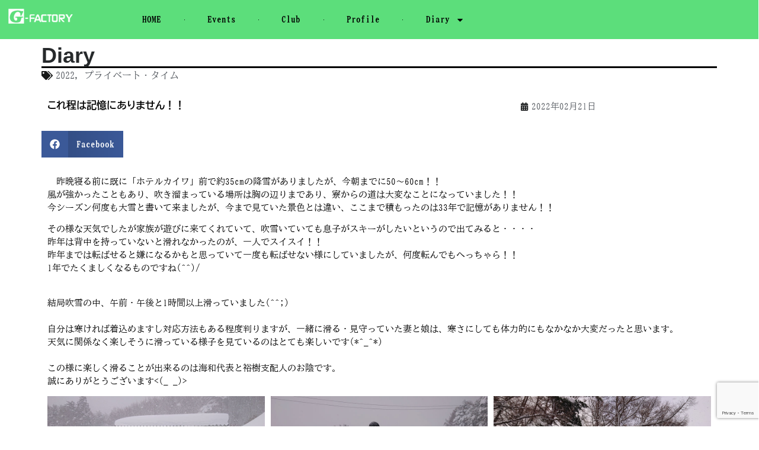

--- FILE ---
content_type: text/html; charset=UTF-8
request_url: https://www.g-factory.org/2022/02/21/%E3%81%93%E3%82%8C%E7%A8%8B%E3%81%AF%E8%A8%98%E6%86%B6%E3%81%AB%E3%81%82%E3%82%8A%E3%81%BE%E3%81%9B%E3%82%93%EF%BC%81%EF%BC%81/
body_size: 18045
content:
<!doctype html>
<html lang="ja">
<head>
	<meta charset="UTF-8">
	<meta name="viewport" content="width=device-width, initial-scale=1">
	<link rel="profile" href="https://gmpg.org/xfn/11">
	<title>これ程は記憶にありません！！ &#8211; G-Factory</title>
<meta name='robots' content='max-image-preview:large' />
<link rel="alternate" type="application/rss+xml" title="G-Factory &raquo; フィード" href="https://www.g-factory.org/feed/" />
<link rel="alternate" type="application/rss+xml" title="G-Factory &raquo; コメントフィード" href="https://www.g-factory.org/comments/feed/" />
<link rel="alternate" title="oEmbed (JSON)" type="application/json+oembed" href="https://www.g-factory.org/wp-json/oembed/1.0/embed?url=https%3A%2F%2Fwww.g-factory.org%2F2022%2F02%2F21%2F%25e3%2581%2593%25e3%2582%258c%25e7%25a8%258b%25e3%2581%25af%25e8%25a8%2598%25e6%2586%25b6%25e3%2581%25ab%25e3%2581%2582%25e3%2582%258a%25e3%2581%25be%25e3%2581%259b%25e3%2582%2593%25ef%25bc%2581%25ef%25bc%2581%2F" />
<link rel="alternate" title="oEmbed (XML)" type="text/xml+oembed" href="https://www.g-factory.org/wp-json/oembed/1.0/embed?url=https%3A%2F%2Fwww.g-factory.org%2F2022%2F02%2F21%2F%25e3%2581%2593%25e3%2582%258c%25e7%25a8%258b%25e3%2581%25af%25e8%25a8%2598%25e6%2586%25b6%25e3%2581%25ab%25e3%2581%2582%25e3%2582%258a%25e3%2581%25be%25e3%2581%259b%25e3%2582%2593%25ef%25bc%2581%25ef%25bc%2581%2F&#038;format=xml" />
<style id='wp-img-auto-sizes-contain-inline-css'>
img:is([sizes=auto i],[sizes^="auto," i]){contain-intrinsic-size:3000px 1500px}
/*# sourceURL=wp-img-auto-sizes-contain-inline-css */
</style>
<style id='wp-emoji-styles-inline-css'>

	img.wp-smiley, img.emoji {
		display: inline !important;
		border: none !important;
		box-shadow: none !important;
		height: 1em !important;
		width: 1em !important;
		margin: 0 0.07em !important;
		vertical-align: -0.1em !important;
		background: none !important;
		padding: 0 !important;
	}
/*# sourceURL=wp-emoji-styles-inline-css */
</style>
<link rel='stylesheet' id='contact-form-7-css' href='https://www.g-factory.org/wp-content/plugins/contact-form-7/includes/css/styles.css?ver=6.0.6' media='all' />
<link rel='stylesheet' id='hello-elementor-css' href='https://www.g-factory.org/wp-content/themes/hello-elementor/assets/css/reset.css?ver=3.4.6' media='all' />
<link rel='stylesheet' id='hello-elementor-theme-style-css' href='https://www.g-factory.org/wp-content/themes/hello-elementor/assets/css/theme.css?ver=3.4.6' media='all' />
<link rel='stylesheet' id='hello-elementor-header-footer-css' href='https://www.g-factory.org/wp-content/themes/hello-elementor/assets/css/header-footer.css?ver=3.4.6' media='all' />
<link rel='stylesheet' id='elementor-frontend-css' href='https://www.g-factory.org/wp-content/plugins/elementor/assets/css/frontend.min.css?ver=3.29.0' media='all' />
<link rel='stylesheet' id='elementor-post-8-css' href='https://www.g-factory.org/wp-content/uploads/elementor/css/post-8.css?ver=1747875835' media='all' />
<link rel='stylesheet' id='widget-image-css' href='https://www.g-factory.org/wp-content/plugins/elementor/assets/css/widget-image.min.css?ver=3.29.0' media='all' />
<link rel='stylesheet' id='widget-nav-menu-css' href='https://www.g-factory.org/wp-content/plugins/elementor-pro/assets/css/widget-nav-menu.min.css?ver=3.24.3' media='all' />
<link rel='stylesheet' id='widget-call-to-action-css' href='https://www.g-factory.org/wp-content/plugins/elementor-pro/assets/css/widget-call-to-action.min.css?ver=3.24.3' media='all' />
<link rel='stylesheet' id='widget-icon-list-css' href='https://www.g-factory.org/wp-content/plugins/elementor/assets/css/widget-icon-list.min.css?ver=3.29.0' media='all' />
<link rel='stylesheet' id='widget-social-icons-css' href='https://www.g-factory.org/wp-content/plugins/elementor/assets/css/widget-social-icons.min.css?ver=3.29.0' media='all' />
<link rel='stylesheet' id='e-apple-webkit-css' href='https://www.g-factory.org/wp-content/plugins/elementor/assets/css/conditionals/apple-webkit.min.css?ver=3.29.0' media='all' />
<link rel='stylesheet' id='widget-heading-css' href='https://www.g-factory.org/wp-content/plugins/elementor/assets/css/widget-heading.min.css?ver=3.29.0' media='all' />
<link rel='stylesheet' id='widget-theme-elements-css' href='https://www.g-factory.org/wp-content/plugins/elementor-pro/assets/css/widget-theme-elements.min.css?ver=3.24.3' media='all' />
<link rel='stylesheet' id='widget-share-buttons-css' href='https://www.g-factory.org/wp-content/plugins/elementor-pro/assets/css/widget-share-buttons.min.css?ver=3.24.3' media='all' />
<link rel='stylesheet' id='elementor-pro-css' href='https://www.g-factory.org/wp-content/plugins/elementor-pro/assets/css/frontend.min.css?ver=3.24.3' media='all' />
<link rel='stylesheet' id='widget-gallery-css' href='https://www.g-factory.org/wp-content/plugins/elementor-pro/assets/css/widget-gallery.min.css?ver=3.24.3' media='all' />
<link rel='stylesheet' id='elementor-gallery-css' href='https://www.g-factory.org/wp-content/plugins/elementor/assets/lib/e-gallery/css/e-gallery.min.css?ver=1.2.0' media='all' />
<link rel='stylesheet' id='elementor-post-686-css' href='https://www.g-factory.org/wp-content/uploads/elementor/css/post-686.css?ver=1747944662' media='all' />
<link rel='stylesheet' id='elementor-post-22-css' href='https://www.g-factory.org/wp-content/uploads/elementor/css/post-22.css?ver=1748854184' media='all' />
<link rel='stylesheet' id='elementor-post-6406-css' href='https://www.g-factory.org/wp-content/uploads/elementor/css/post-6406.css?ver=1763680556' media='all' />
<link rel='stylesheet' id='elementor-post-275-css' href='https://www.g-factory.org/wp-content/uploads/elementor/css/post-275.css?ver=1747875835' media='all' />
<link rel='stylesheet' id='elementor-gf-local-bizudmincho-css' href='https://www.g-factory.org/wp-content/uploads/elementor/google-fonts/css/bizudmincho.css?ver=1747875929' media='all' />
<link rel='stylesheet' id='elementor-gf-local-bizudpmincho-css' href='https://www.g-factory.org/wp-content/uploads/elementor/google-fonts/css/bizudpmincho.css?ver=1747876016' media='all' />
<link rel='stylesheet' id='elementor-gf-local-playfairdisplay-css' href='https://www.g-factory.org/wp-content/uploads/elementor/google-fonts/css/playfairdisplay.css?ver=1747876030' media='all' />
<link rel='stylesheet' id='elementor-gf-local-bizudpgothic-css' href='https://www.g-factory.org/wp-content/uploads/elementor/google-fonts/css/bizudpgothic.css?ver=1747876099' media='all' />
<link rel='stylesheet' id='elementor-gf-local-roboto-css' href='https://www.g-factory.org/wp-content/uploads/elementor/google-fonts/css/roboto.css?ver=1747876145' media='all' />
<script src="https://www.g-factory.org/wp-includes/js/jquery/jquery.min.js?ver=3.7.1" id="jquery-core-js"></script>
<script src="https://www.g-factory.org/wp-includes/js/jquery/jquery-migrate.min.js?ver=3.4.1" id="jquery-migrate-js"></script>
<link rel="https://api.w.org/" href="https://www.g-factory.org/wp-json/" /><link rel="alternate" title="JSON" type="application/json" href="https://www.g-factory.org/wp-json/wp/v2/posts/686" /><link rel="EditURI" type="application/rsd+xml" title="RSD" href="https://www.g-factory.org/xmlrpc.php?rsd" />
<meta name="generator" content="WordPress 6.9" />
<link rel="canonical" href="https://www.g-factory.org/2022/02/21/%e3%81%93%e3%82%8c%e7%a8%8b%e3%81%af%e8%a8%98%e6%86%b6%e3%81%ab%e3%81%82%e3%82%8a%e3%81%be%e3%81%9b%e3%82%93%ef%bc%81%ef%bc%81/" />
<link rel='shortlink' href='https://www.g-factory.org/?p=686' />
<meta name="generator" content="Elementor 3.29.0; features: e_font_icon_svg, additional_custom_breakpoints, e_local_google_fonts; settings: css_print_method-external, google_font-enabled, font_display-swap">
			<style>
				.e-con.e-parent:nth-of-type(n+4):not(.e-lazyloaded):not(.e-no-lazyload),
				.e-con.e-parent:nth-of-type(n+4):not(.e-lazyloaded):not(.e-no-lazyload) * {
					background-image: none !important;
				}
				@media screen and (max-height: 1024px) {
					.e-con.e-parent:nth-of-type(n+3):not(.e-lazyloaded):not(.e-no-lazyload),
					.e-con.e-parent:nth-of-type(n+3):not(.e-lazyloaded):not(.e-no-lazyload) * {
						background-image: none !important;
					}
				}
				@media screen and (max-height: 640px) {
					.e-con.e-parent:nth-of-type(n+2):not(.e-lazyloaded):not(.e-no-lazyload),
					.e-con.e-parent:nth-of-type(n+2):not(.e-lazyloaded):not(.e-no-lazyload) * {
						background-image: none !important;
					}
				}
			</style>
			<noscript><style>.lazyload[data-src]{display:none !important;}</style></noscript><style>.lazyload{background-image:none !important;}.lazyload:before{background-image:none !important;}</style><style id='global-styles-inline-css'>
:root{--wp--preset--aspect-ratio--square: 1;--wp--preset--aspect-ratio--4-3: 4/3;--wp--preset--aspect-ratio--3-4: 3/4;--wp--preset--aspect-ratio--3-2: 3/2;--wp--preset--aspect-ratio--2-3: 2/3;--wp--preset--aspect-ratio--16-9: 16/9;--wp--preset--aspect-ratio--9-16: 9/16;--wp--preset--color--black: #000000;--wp--preset--color--cyan-bluish-gray: #abb8c3;--wp--preset--color--white: #ffffff;--wp--preset--color--pale-pink: #f78da7;--wp--preset--color--vivid-red: #cf2e2e;--wp--preset--color--luminous-vivid-orange: #ff6900;--wp--preset--color--luminous-vivid-amber: #fcb900;--wp--preset--color--light-green-cyan: #7bdcb5;--wp--preset--color--vivid-green-cyan: #00d084;--wp--preset--color--pale-cyan-blue: #8ed1fc;--wp--preset--color--vivid-cyan-blue: #0693e3;--wp--preset--color--vivid-purple: #9b51e0;--wp--preset--gradient--vivid-cyan-blue-to-vivid-purple: linear-gradient(135deg,rgb(6,147,227) 0%,rgb(155,81,224) 100%);--wp--preset--gradient--light-green-cyan-to-vivid-green-cyan: linear-gradient(135deg,rgb(122,220,180) 0%,rgb(0,208,130) 100%);--wp--preset--gradient--luminous-vivid-amber-to-luminous-vivid-orange: linear-gradient(135deg,rgb(252,185,0) 0%,rgb(255,105,0) 100%);--wp--preset--gradient--luminous-vivid-orange-to-vivid-red: linear-gradient(135deg,rgb(255,105,0) 0%,rgb(207,46,46) 100%);--wp--preset--gradient--very-light-gray-to-cyan-bluish-gray: linear-gradient(135deg,rgb(238,238,238) 0%,rgb(169,184,195) 100%);--wp--preset--gradient--cool-to-warm-spectrum: linear-gradient(135deg,rgb(74,234,220) 0%,rgb(151,120,209) 20%,rgb(207,42,186) 40%,rgb(238,44,130) 60%,rgb(251,105,98) 80%,rgb(254,248,76) 100%);--wp--preset--gradient--blush-light-purple: linear-gradient(135deg,rgb(255,206,236) 0%,rgb(152,150,240) 100%);--wp--preset--gradient--blush-bordeaux: linear-gradient(135deg,rgb(254,205,165) 0%,rgb(254,45,45) 50%,rgb(107,0,62) 100%);--wp--preset--gradient--luminous-dusk: linear-gradient(135deg,rgb(255,203,112) 0%,rgb(199,81,192) 50%,rgb(65,88,208) 100%);--wp--preset--gradient--pale-ocean: linear-gradient(135deg,rgb(255,245,203) 0%,rgb(182,227,212) 50%,rgb(51,167,181) 100%);--wp--preset--gradient--electric-grass: linear-gradient(135deg,rgb(202,248,128) 0%,rgb(113,206,126) 100%);--wp--preset--gradient--midnight: linear-gradient(135deg,rgb(2,3,129) 0%,rgb(40,116,252) 100%);--wp--preset--font-size--small: 13px;--wp--preset--font-size--medium: 20px;--wp--preset--font-size--large: 36px;--wp--preset--font-size--x-large: 42px;--wp--preset--spacing--20: 0.44rem;--wp--preset--spacing--30: 0.67rem;--wp--preset--spacing--40: 1rem;--wp--preset--spacing--50: 1.5rem;--wp--preset--spacing--60: 2.25rem;--wp--preset--spacing--70: 3.38rem;--wp--preset--spacing--80: 5.06rem;--wp--preset--shadow--natural: 6px 6px 9px rgba(0, 0, 0, 0.2);--wp--preset--shadow--deep: 12px 12px 50px rgba(0, 0, 0, 0.4);--wp--preset--shadow--sharp: 6px 6px 0px rgba(0, 0, 0, 0.2);--wp--preset--shadow--outlined: 6px 6px 0px -3px rgb(255, 255, 255), 6px 6px rgb(0, 0, 0);--wp--preset--shadow--crisp: 6px 6px 0px rgb(0, 0, 0);}:root { --wp--style--global--content-size: 800px;--wp--style--global--wide-size: 1200px; }:where(body) { margin: 0; }.wp-site-blocks > .alignleft { float: left; margin-right: 2em; }.wp-site-blocks > .alignright { float: right; margin-left: 2em; }.wp-site-blocks > .aligncenter { justify-content: center; margin-left: auto; margin-right: auto; }:where(.wp-site-blocks) > * { margin-block-start: 24px; margin-block-end: 0; }:where(.wp-site-blocks) > :first-child { margin-block-start: 0; }:where(.wp-site-blocks) > :last-child { margin-block-end: 0; }:root { --wp--style--block-gap: 24px; }:root :where(.is-layout-flow) > :first-child{margin-block-start: 0;}:root :where(.is-layout-flow) > :last-child{margin-block-end: 0;}:root :where(.is-layout-flow) > *{margin-block-start: 24px;margin-block-end: 0;}:root :where(.is-layout-constrained) > :first-child{margin-block-start: 0;}:root :where(.is-layout-constrained) > :last-child{margin-block-end: 0;}:root :where(.is-layout-constrained) > *{margin-block-start: 24px;margin-block-end: 0;}:root :where(.is-layout-flex){gap: 24px;}:root :where(.is-layout-grid){gap: 24px;}.is-layout-flow > .alignleft{float: left;margin-inline-start: 0;margin-inline-end: 2em;}.is-layout-flow > .alignright{float: right;margin-inline-start: 2em;margin-inline-end: 0;}.is-layout-flow > .aligncenter{margin-left: auto !important;margin-right: auto !important;}.is-layout-constrained > .alignleft{float: left;margin-inline-start: 0;margin-inline-end: 2em;}.is-layout-constrained > .alignright{float: right;margin-inline-start: 2em;margin-inline-end: 0;}.is-layout-constrained > .aligncenter{margin-left: auto !important;margin-right: auto !important;}.is-layout-constrained > :where(:not(.alignleft):not(.alignright):not(.alignfull)){max-width: var(--wp--style--global--content-size);margin-left: auto !important;margin-right: auto !important;}.is-layout-constrained > .alignwide{max-width: var(--wp--style--global--wide-size);}body .is-layout-flex{display: flex;}.is-layout-flex{flex-wrap: wrap;align-items: center;}.is-layout-flex > :is(*, div){margin: 0;}body .is-layout-grid{display: grid;}.is-layout-grid > :is(*, div){margin: 0;}body{padding-top: 0px;padding-right: 0px;padding-bottom: 0px;padding-left: 0px;}a:where(:not(.wp-element-button)){text-decoration: underline;}:root :where(.wp-element-button, .wp-block-button__link){background-color: #32373c;border-width: 0;color: #fff;font-family: inherit;font-size: inherit;font-style: inherit;font-weight: inherit;letter-spacing: inherit;line-height: inherit;padding-top: calc(0.667em + 2px);padding-right: calc(1.333em + 2px);padding-bottom: calc(0.667em + 2px);padding-left: calc(1.333em + 2px);text-decoration: none;text-transform: inherit;}.has-black-color{color: var(--wp--preset--color--black) !important;}.has-cyan-bluish-gray-color{color: var(--wp--preset--color--cyan-bluish-gray) !important;}.has-white-color{color: var(--wp--preset--color--white) !important;}.has-pale-pink-color{color: var(--wp--preset--color--pale-pink) !important;}.has-vivid-red-color{color: var(--wp--preset--color--vivid-red) !important;}.has-luminous-vivid-orange-color{color: var(--wp--preset--color--luminous-vivid-orange) !important;}.has-luminous-vivid-amber-color{color: var(--wp--preset--color--luminous-vivid-amber) !important;}.has-light-green-cyan-color{color: var(--wp--preset--color--light-green-cyan) !important;}.has-vivid-green-cyan-color{color: var(--wp--preset--color--vivid-green-cyan) !important;}.has-pale-cyan-blue-color{color: var(--wp--preset--color--pale-cyan-blue) !important;}.has-vivid-cyan-blue-color{color: var(--wp--preset--color--vivid-cyan-blue) !important;}.has-vivid-purple-color{color: var(--wp--preset--color--vivid-purple) !important;}.has-black-background-color{background-color: var(--wp--preset--color--black) !important;}.has-cyan-bluish-gray-background-color{background-color: var(--wp--preset--color--cyan-bluish-gray) !important;}.has-white-background-color{background-color: var(--wp--preset--color--white) !important;}.has-pale-pink-background-color{background-color: var(--wp--preset--color--pale-pink) !important;}.has-vivid-red-background-color{background-color: var(--wp--preset--color--vivid-red) !important;}.has-luminous-vivid-orange-background-color{background-color: var(--wp--preset--color--luminous-vivid-orange) !important;}.has-luminous-vivid-amber-background-color{background-color: var(--wp--preset--color--luminous-vivid-amber) !important;}.has-light-green-cyan-background-color{background-color: var(--wp--preset--color--light-green-cyan) !important;}.has-vivid-green-cyan-background-color{background-color: var(--wp--preset--color--vivid-green-cyan) !important;}.has-pale-cyan-blue-background-color{background-color: var(--wp--preset--color--pale-cyan-blue) !important;}.has-vivid-cyan-blue-background-color{background-color: var(--wp--preset--color--vivid-cyan-blue) !important;}.has-vivid-purple-background-color{background-color: var(--wp--preset--color--vivid-purple) !important;}.has-black-border-color{border-color: var(--wp--preset--color--black) !important;}.has-cyan-bluish-gray-border-color{border-color: var(--wp--preset--color--cyan-bluish-gray) !important;}.has-white-border-color{border-color: var(--wp--preset--color--white) !important;}.has-pale-pink-border-color{border-color: var(--wp--preset--color--pale-pink) !important;}.has-vivid-red-border-color{border-color: var(--wp--preset--color--vivid-red) !important;}.has-luminous-vivid-orange-border-color{border-color: var(--wp--preset--color--luminous-vivid-orange) !important;}.has-luminous-vivid-amber-border-color{border-color: var(--wp--preset--color--luminous-vivid-amber) !important;}.has-light-green-cyan-border-color{border-color: var(--wp--preset--color--light-green-cyan) !important;}.has-vivid-green-cyan-border-color{border-color: var(--wp--preset--color--vivid-green-cyan) !important;}.has-pale-cyan-blue-border-color{border-color: var(--wp--preset--color--pale-cyan-blue) !important;}.has-vivid-cyan-blue-border-color{border-color: var(--wp--preset--color--vivid-cyan-blue) !important;}.has-vivid-purple-border-color{border-color: var(--wp--preset--color--vivid-purple) !important;}.has-vivid-cyan-blue-to-vivid-purple-gradient-background{background: var(--wp--preset--gradient--vivid-cyan-blue-to-vivid-purple) !important;}.has-light-green-cyan-to-vivid-green-cyan-gradient-background{background: var(--wp--preset--gradient--light-green-cyan-to-vivid-green-cyan) !important;}.has-luminous-vivid-amber-to-luminous-vivid-orange-gradient-background{background: var(--wp--preset--gradient--luminous-vivid-amber-to-luminous-vivid-orange) !important;}.has-luminous-vivid-orange-to-vivid-red-gradient-background{background: var(--wp--preset--gradient--luminous-vivid-orange-to-vivid-red) !important;}.has-very-light-gray-to-cyan-bluish-gray-gradient-background{background: var(--wp--preset--gradient--very-light-gray-to-cyan-bluish-gray) !important;}.has-cool-to-warm-spectrum-gradient-background{background: var(--wp--preset--gradient--cool-to-warm-spectrum) !important;}.has-blush-light-purple-gradient-background{background: var(--wp--preset--gradient--blush-light-purple) !important;}.has-blush-bordeaux-gradient-background{background: var(--wp--preset--gradient--blush-bordeaux) !important;}.has-luminous-dusk-gradient-background{background: var(--wp--preset--gradient--luminous-dusk) !important;}.has-pale-ocean-gradient-background{background: var(--wp--preset--gradient--pale-ocean) !important;}.has-electric-grass-gradient-background{background: var(--wp--preset--gradient--electric-grass) !important;}.has-midnight-gradient-background{background: var(--wp--preset--gradient--midnight) !important;}.has-small-font-size{font-size: var(--wp--preset--font-size--small) !important;}.has-medium-font-size{font-size: var(--wp--preset--font-size--medium) !important;}.has-large-font-size{font-size: var(--wp--preset--font-size--large) !important;}.has-x-large-font-size{font-size: var(--wp--preset--font-size--x-large) !important;}
/*# sourceURL=global-styles-inline-css */
</style>
</head>
<body class="wp-singular post-template-default single single-post postid-686 single-format-standard wp-custom-logo wp-embed-responsive wp-theme-hello-elementor hello-elementor-default elementor-default elementor-kit-8 elementor-page elementor-page-686 elementor-page-275">


<a class="skip-link screen-reader-text" href="#content">コンテンツにスキップ</a>

		<div data-elementor-type="header" data-elementor-id="22" class="elementor elementor-22 elementor-location-header" data-elementor-post-type="elementor_library">
			<div class="elementor-element elementor-element-597c218 e-con-full e-flex e-con e-parent" data-id="597c218" data-element_type="container" data-settings="{&quot;background_background&quot;:&quot;classic&quot;}">
		<div class="elementor-element elementor-element-7052379 e-con-full e-flex e-con e-child" data-id="7052379" data-element_type="container">
				<div class="elementor-element elementor-element-2aa4914 elementor-widget__width-initial elementor-widget elementor-widget-theme-site-logo elementor-widget-image" data-id="2aa4914" data-element_type="widget" data-widget_type="theme-site-logo.default">
				<div class="elementor-widget-container">
											<a href="https://www.g-factory.org">
			<img fetchpriority="high" width="998" height="313" src="[data-uri]" class="attachment-full size-full wp-image-118 lazyload" alt=""   data-src="https://www.g-factory.org/wp-content/uploads/2024/04/G-Factory-SC.png" decoding="async" data-srcset="https://www.g-factory.org/wp-content/uploads/2024/04/G-Factory-SC.png 998w, https://www.g-factory.org/wp-content/uploads/2024/04/G-Factory-SC-300x94.png 300w, https://www.g-factory.org/wp-content/uploads/2024/04/G-Factory-SC-768x241.png 768w" data-sizes="auto" data-eio-rwidth="998" data-eio-rheight="313" /><noscript><img fetchpriority="high" width="998" height="313" src="https://www.g-factory.org/wp-content/uploads/2024/04/G-Factory-SC.png" class="attachment-full size-full wp-image-118" alt="" srcset="https://www.g-factory.org/wp-content/uploads/2024/04/G-Factory-SC.png 998w, https://www.g-factory.org/wp-content/uploads/2024/04/G-Factory-SC-300x94.png 300w, https://www.g-factory.org/wp-content/uploads/2024/04/G-Factory-SC-768x241.png 768w" sizes="(max-width: 998px) 100vw, 998px" data-eio="l" /></noscript>				</a>
											</div>
				</div>
				</div>
		<div class="elementor-element elementor-element-770b60b e-con-full e-flex e-con e-child" data-id="770b60b" data-element_type="container">
				<div class="elementor-element elementor-element-c95c09e elementor-nav-menu__align-justify elementor-nav-menu--stretch elementor-nav-menu__text-align-center elementor-nav-menu--dropdown-mobile elementor-nav-menu--toggle elementor-nav-menu--burger elementor-widget elementor-widget-nav-menu" data-id="c95c09e" data-element_type="widget" data-settings="{&quot;full_width&quot;:&quot;stretch&quot;,&quot;layout&quot;:&quot;horizontal&quot;,&quot;submenu_icon&quot;:{&quot;value&quot;:&quot;&lt;svg class=\&quot;e-font-icon-svg e-fas-caret-down\&quot; viewBox=\&quot;0 0 320 512\&quot; xmlns=\&quot;http:\/\/www.w3.org\/2000\/svg\&quot;&gt;&lt;path d=\&quot;M31.3 192h257.3c17.8 0 26.7 21.5 14.1 34.1L174.1 354.8c-7.8 7.8-20.5 7.8-28.3 0L17.2 226.1C4.6 213.5 13.5 192 31.3 192z\&quot;&gt;&lt;\/path&gt;&lt;\/svg&gt;&quot;,&quot;library&quot;:&quot;fa-solid&quot;},&quot;toggle&quot;:&quot;burger&quot;}" data-widget_type="nav-menu.default">
				<div class="elementor-widget-container">
								<nav aria-label="メニュー" class="elementor-nav-menu--main elementor-nav-menu__container elementor-nav-menu--layout-horizontal e--pointer-none">
				<ul id="menu-1-c95c09e" class="elementor-nav-menu"><li class="menu-item menu-item-type-post_type menu-item-object-page menu-item-home menu-item-31"><a href="https://www.g-factory.org/" class="elementor-item">HOME</a></li>
<li class="menu-item menu-item-type-custom menu-item-object-custom menu-item-6368"><a href="https://www.g-factory.org/g_factory_events/" class="elementor-item">Events</a></li>
<li class="menu-item menu-item-type-post_type menu-item-object-page menu-item-5136"><a href="https://www.g-factory.org/club/" class="elementor-item">Club</a></li>
<li class="menu-item menu-item-type-post_type menu-item-object-page menu-item-5036"><a href="https://www.g-factory.org/profile/" class="elementor-item">Profile</a></li>
<li class="menu-item menu-item-type-post_type menu-item-object-page menu-item-has-children menu-item-5119"><a href="https://www.g-factory.org/diary/" class="elementor-item">Diary</a>
<ul class="sub-menu elementor-nav-menu--dropdown">
	<li class="menu-item menu-item-type-post_type menu-item-object-page menu-item-5120"><a href="https://www.g-factory.org/ski_topics/" class="elementor-sub-item">Ski topics</a></li>
	<li class="menu-item menu-item-type-post_type menu-item-object-page menu-item-5121"><a href="https://www.g-factory.org/private_diary/" class="elementor-sub-item">Private Diary</a></li>
</ul>
</li>
</ul>			</nav>
					<div class="elementor-menu-toggle" role="button" tabindex="0" aria-label="Menu Toggle" aria-expanded="false">
			<svg aria-hidden="true" role="presentation" class="elementor-menu-toggle__icon--open e-font-icon-svg e-eicon-menu-bar" viewBox="0 0 1000 1000" xmlns="http://www.w3.org/2000/svg"><path d="M104 333H896C929 333 958 304 958 271S929 208 896 208H104C71 208 42 237 42 271S71 333 104 333ZM104 583H896C929 583 958 554 958 521S929 458 896 458H104C71 458 42 487 42 521S71 583 104 583ZM104 833H896C929 833 958 804 958 771S929 708 896 708H104C71 708 42 737 42 771S71 833 104 833Z"></path></svg><svg aria-hidden="true" role="presentation" class="elementor-menu-toggle__icon--close e-font-icon-svg e-eicon-close" viewBox="0 0 1000 1000" xmlns="http://www.w3.org/2000/svg"><path d="M742 167L500 408 258 167C246 154 233 150 217 150 196 150 179 158 167 167 154 179 150 196 150 212 150 229 154 242 171 254L408 500 167 742C138 771 138 800 167 829 196 858 225 858 254 829L496 587 738 829C750 842 767 846 783 846 800 846 817 842 829 829 842 817 846 804 846 783 846 767 842 750 829 737L588 500 833 258C863 229 863 200 833 171 804 137 775 137 742 167Z"></path></svg>			<span class="elementor-screen-only">メニュー</span>
		</div>
					<nav class="elementor-nav-menu--dropdown elementor-nav-menu__container" aria-hidden="true">
				<ul id="menu-2-c95c09e" class="elementor-nav-menu"><li class="menu-item menu-item-type-post_type menu-item-object-page menu-item-home menu-item-31"><a href="https://www.g-factory.org/" class="elementor-item" tabindex="-1">HOME</a></li>
<li class="menu-item menu-item-type-custom menu-item-object-custom menu-item-6368"><a href="https://www.g-factory.org/g_factory_events/" class="elementor-item" tabindex="-1">Events</a></li>
<li class="menu-item menu-item-type-post_type menu-item-object-page menu-item-5136"><a href="https://www.g-factory.org/club/" class="elementor-item" tabindex="-1">Club</a></li>
<li class="menu-item menu-item-type-post_type menu-item-object-page menu-item-5036"><a href="https://www.g-factory.org/profile/" class="elementor-item" tabindex="-1">Profile</a></li>
<li class="menu-item menu-item-type-post_type menu-item-object-page menu-item-has-children menu-item-5119"><a href="https://www.g-factory.org/diary/" class="elementor-item" tabindex="-1">Diary</a>
<ul class="sub-menu elementor-nav-menu--dropdown">
	<li class="menu-item menu-item-type-post_type menu-item-object-page menu-item-5120"><a href="https://www.g-factory.org/ski_topics/" class="elementor-sub-item" tabindex="-1">Ski topics</a></li>
	<li class="menu-item menu-item-type-post_type menu-item-object-page menu-item-5121"><a href="https://www.g-factory.org/private_diary/" class="elementor-sub-item" tabindex="-1">Private Diary</a></li>
</ul>
</li>
</ul>			</nav>
						</div>
				</div>
				</div>
				</div>
				</div>
				<div data-elementor-type="single-post" data-elementor-id="275" class="elementor elementor-275 elementor-location-single post-686 post type-post status-publish format-standard has-post-thumbnail hentry category-10 category-private_time" data-elementor-post-type="elementor_library">
			<div class="elementor-element elementor-element-115d5ea e-flex e-con-boxed e-con e-parent" data-id="115d5ea" data-element_type="container">
					<div class="e-con-inner">
				<div class="elementor-element elementor-element-bd5941c elementor-widget elementor-widget-heading" data-id="bd5941c" data-element_type="widget" data-widget_type="heading.default">
				<div class="elementor-widget-container">
					<h2 class="elementor-heading-title elementor-size-default">Diary</h2>				</div>
				</div>
				<div class="elementor-element elementor-element-5295c56 elementor-widget elementor-widget-post-info" data-id="5295c56" data-element_type="widget" data-widget_type="post-info.default">
				<div class="elementor-widget-container">
							<ul class="elementor-inline-items elementor-icon-list-items elementor-post-info">
								<li class="elementor-icon-list-item elementor-repeater-item-a26bfc9 elementor-inline-item" itemprop="about">
										<span class="elementor-icon-list-icon">
								<svg aria-hidden="true" class="e-font-icon-svg e-fas-tags" viewBox="0 0 640 512" xmlns="http://www.w3.org/2000/svg"><path d="M497.941 225.941L286.059 14.059A48 48 0 0 0 252.118 0H48C21.49 0 0 21.49 0 48v204.118a48 48 0 0 0 14.059 33.941l211.882 211.882c18.744 18.745 49.136 18.746 67.882 0l204.118-204.118c18.745-18.745 18.745-49.137 0-67.882zM112 160c-26.51 0-48-21.49-48-48s21.49-48 48-48 48 21.49 48 48-21.49 48-48 48zm513.941 133.823L421.823 497.941c-18.745 18.745-49.137 18.745-67.882 0l-.36-.36L527.64 323.522c16.999-16.999 26.36-39.6 26.36-63.64s-9.362-46.641-26.36-63.64L331.397 0h48.721a48 48 0 0 1 33.941 14.059l211.882 211.882c18.745 18.745 18.745 49.137 0 67.882z"></path></svg>							</span>
									<span class="elementor-icon-list-text elementor-post-info__item elementor-post-info__item--type-terms">
										<span class="elementor-post-info__terms-list">
				<a href="https://www.g-factory.org/category/2022/" class="elementor-post-info__terms-list-item">2022</a>, <a href="https://www.g-factory.org/category/private_time/" class="elementor-post-info__terms-list-item">プライベート・タイム</a>				</span>
					</span>
								</li>
				</ul>
						</div>
				</div>
					</div>
				</div>
		<div class="elementor-element elementor-element-031ae11 e-flex e-con-boxed e-con e-parent" data-id="031ae11" data-element_type="container">
					<div class="e-con-inner">
		<div class="elementor-element elementor-element-75d81a3 e-con-full e-flex e-con e-child" data-id="75d81a3" data-element_type="container">
				<div class="elementor-element elementor-element-c6c895a elementor-widget elementor-widget-theme-post-title elementor-page-title elementor-widget-heading" data-id="c6c895a" data-element_type="widget" data-widget_type="theme-post-title.default">
				<div class="elementor-widget-container">
					<h1 class="elementor-heading-title elementor-size-default">これ程は記憶にありません！！</h1>				</div>
				</div>
				</div>
		<div class="elementor-element elementor-element-9f5807d e-con-full e-flex e-con e-child" data-id="9f5807d" data-element_type="container">
				<div class="elementor-element elementor-element-01d5c60 elementor-widget elementor-widget-post-info" data-id="01d5c60" data-element_type="widget" data-widget_type="post-info.default">
				<div class="elementor-widget-container">
							<ul class="elementor-inline-items elementor-icon-list-items elementor-post-info">
								<li class="elementor-icon-list-item elementor-repeater-item-9948b25 elementor-inline-item" itemprop="datePublished">
						<a href="https://www.g-factory.org/2022/02/21/">
											<span class="elementor-icon-list-icon">
								<svg aria-hidden="true" class="e-font-icon-svg e-fas-calendar-alt" viewBox="0 0 448 512" xmlns="http://www.w3.org/2000/svg"><path d="M0 464c0 26.5 21.5 48 48 48h352c26.5 0 48-21.5 48-48V192H0v272zm320-196c0-6.6 5.4-12 12-12h40c6.6 0 12 5.4 12 12v40c0 6.6-5.4 12-12 12h-40c-6.6 0-12-5.4-12-12v-40zm0 128c0-6.6 5.4-12 12-12h40c6.6 0 12 5.4 12 12v40c0 6.6-5.4 12-12 12h-40c-6.6 0-12-5.4-12-12v-40zM192 268c0-6.6 5.4-12 12-12h40c6.6 0 12 5.4 12 12v40c0 6.6-5.4 12-12 12h-40c-6.6 0-12-5.4-12-12v-40zm0 128c0-6.6 5.4-12 12-12h40c6.6 0 12 5.4 12 12v40c0 6.6-5.4 12-12 12h-40c-6.6 0-12-5.4-12-12v-40zM64 268c0-6.6 5.4-12 12-12h40c6.6 0 12 5.4 12 12v40c0 6.6-5.4 12-12 12H76c-6.6 0-12-5.4-12-12v-40zm0 128c0-6.6 5.4-12 12-12h40c6.6 0 12 5.4 12 12v40c0 6.6-5.4 12-12 12H76c-6.6 0-12-5.4-12-12v-40zM400 64h-48V16c0-8.8-7.2-16-16-16h-32c-8.8 0-16 7.2-16 16v48H160V16c0-8.8-7.2-16-16-16h-32c-8.8 0-16 7.2-16 16v48H48C21.5 64 0 85.5 0 112v48h448v-48c0-26.5-21.5-48-48-48z"></path></svg>							</span>
									<span class="elementor-icon-list-text elementor-post-info__item elementor-post-info__item--type-date">
										<time>2022年02月21日</time>					</span>
									</a>
				</li>
				</ul>
						</div>
				</div>
				</div>
					</div>
				</div>
		<div class="elementor-element elementor-element-c8631ce e-flex e-con-boxed e-con e-parent" data-id="c8631ce" data-element_type="container">
					<div class="e-con-inner">
				<div class="elementor-element elementor-element-bf10f08 elementor-share-buttons--view-icon-text elementor-share-buttons--skin-gradient elementor-share-buttons--shape-square elementor-grid-0 elementor-share-buttons--color-official elementor-widget elementor-widget-share-buttons" data-id="bf10f08" data-element_type="widget" data-widget_type="share-buttons.default">
				<div class="elementor-widget-container">
							<div class="elementor-grid">
								<div class="elementor-grid-item">
						<div
							class="elementor-share-btn elementor-share-btn_facebook"
							role="button"
							tabindex="0"
							aria-label="Share on facebook"
						>
															<span class="elementor-share-btn__icon">
								<svg class="e-font-icon-svg e-fab-facebook" viewBox="0 0 512 512" xmlns="http://www.w3.org/2000/svg"><path d="M504 256C504 119 393 8 256 8S8 119 8 256c0 123.78 90.69 226.38 209.25 245V327.69h-63V256h63v-54.64c0-62.15 37-96.48 93.67-96.48 27.14 0 55.52 4.84 55.52 4.84v61h-31.28c-30.8 0-40.41 19.12-40.41 38.73V256h68.78l-11 71.69h-57.78V501C413.31 482.38 504 379.78 504 256z"></path></svg>							</span>
																						<div class="elementor-share-btn__text">
																			<span class="elementor-share-btn__title">
										Facebook									</span>
																	</div>
													</div>
					</div>
						</div>
						</div>
				</div>
					</div>
				</div>
		<div class="elementor-element elementor-element-d784d75 e-flex e-con-boxed e-con e-parent" data-id="d784d75" data-element_type="container">
					<div class="e-con-inner">
				<div class="elementor-element elementor-element-aca3226 elementor-widget elementor-widget-theme-post-content" data-id="aca3226" data-element_type="widget" data-widget_type="theme-post-content.default">
				<div class="elementor-widget-container">
							<div data-elementor-type="wp-post" data-elementor-id="686" class="elementor elementor-686" data-elementor-post-type="post">
				<div class="elementor-element elementor-element-aa996c8 e-flex e-con-boxed e-con e-parent" data-id="aa996c8" data-element_type="container">
					<div class="e-con-inner">
				<div class="elementor-element elementor-element-844cf16 elementor-widget elementor-widget-text-editor" data-id="844cf16" data-element_type="widget" data-widget_type="text-editor.default">
				<div class="elementor-widget-container">
									<p>　昨晩寝る前に既に「ホテルカイワ」前で約35cmの降雪がありましたが、今朝までに50～60cm！！<br />風が強かったこともあり、吹き溜まっている場所は胸の辺りまであり、寮からの道は大変なことになっていました！！<br />今シーズン何度も大雪と書いて来ましたが、今まで見ていた景色とは違い、ここまで積もったのは33年で記憶がありません！！</p><p>その様な天気でしたが家族が遊びに来てくれていて、吹雪いていても息子がスキーがしたいというので出てみると・・・・<br />昨年は背中を持っていないと滑れなかったのが、一人でスイスイ！！<br />昨年までは転ばせると嫌になるかもと思っていて一度も転ばせない様にしていましたが、何度転んでもへっちゃら！！<br />1年でたくましくなるものですね(^^)/<br /><br /></p><p>結局吹雪の中、午前・午後と1時間以上滑っていました(^^;)<br /><br />自分は寒ければ着込めますし対応方法もある程度判りますが、一緒に滑る・見守っていた妻と娘は、寒さにしても体力的にもなかなか大変だったと思います。<br />天気に関係なく楽しそうに滑っている様子を見ているのはとても楽しいです(*^_^*)<br /><br />この様に楽しく滑ることが出来るのは海和代表と裕樹支配人のお陰です。<br />誠にありがとうございます&lt;(_ _)&gt;</p>								</div>
				</div>
				<div class="elementor-element elementor-element-65235df elementor-widget elementor-widget-gallery" data-id="65235df" data-element_type="widget" data-settings="{&quot;columns&quot;:3,&quot;lazyload&quot;:&quot;yes&quot;,&quot;gallery_layout&quot;:&quot;grid&quot;,&quot;columns_tablet&quot;:2,&quot;columns_mobile&quot;:1,&quot;gap&quot;:{&quot;unit&quot;:&quot;px&quot;,&quot;size&quot;:10,&quot;sizes&quot;:[]},&quot;gap_tablet&quot;:{&quot;unit&quot;:&quot;px&quot;,&quot;size&quot;:10,&quot;sizes&quot;:[]},&quot;gap_mobile&quot;:{&quot;unit&quot;:&quot;px&quot;,&quot;size&quot;:10,&quot;sizes&quot;:[]},&quot;link_to&quot;:&quot;file&quot;,&quot;aspect_ratio&quot;:&quot;3:2&quot;,&quot;overlay_background&quot;:&quot;yes&quot;,&quot;content_hover_animation&quot;:&quot;fade-in&quot;}" data-widget_type="gallery.default">
				<div class="elementor-widget-container">
							<div class="elementor-gallery__container">
							<a class="e-gallery-item elementor-gallery-item elementor-animated-content" href="https://www.g-factory.org/wp-content/uploads/2024/05/220221Kuruma.jpg" data-elementor-open-lightbox="yes" data-elementor-lightbox-slideshow="65235df" data-elementor-lightbox-title="220221Kuruma" data-e-action-hash="#elementor-action%3Aaction%3Dlightbox%26settings%3DeyJpZCI6Njg4LCJ1cmwiOiJodHRwczpcL1wvd3d3LmctZmFjdG9yeS5vcmdcL3dwLWNvbnRlbnRcL3VwbG9hZHNcLzIwMjRcLzA1XC8yMjAyMjFLdXJ1bWEuanBnIiwic2xpZGVzaG93IjoiNjUyMzVkZiJ9">
					<div class="e-gallery-image elementor-gallery-item__image" data-thumbnail="https://www.g-factory.org/wp-content/uploads/2024/05/220221Kuruma.jpg" data-width="1024" data-height="576" aria-label="" role="img" ></div>
											<div class="elementor-gallery-item__overlay"></div>
														</a>
							<a class="e-gallery-item elementor-gallery-item elementor-animated-content" href="https://www.g-factory.org/wp-content/uploads/2024/05/220221Yomase.jpg" data-elementor-open-lightbox="yes" data-elementor-lightbox-slideshow="65235df" data-elementor-lightbox-title="220221Yomase" data-e-action-hash="#elementor-action%3Aaction%3Dlightbox%26settings%3DeyJpZCI6Njg5LCJ1cmwiOiJodHRwczpcL1wvd3d3LmctZmFjdG9yeS5vcmdcL3dwLWNvbnRlbnRcL3VwbG9hZHNcLzIwMjRcLzA1XC8yMjAyMjFZb21hc2UuanBnIiwic2xpZGVzaG93IjoiNjUyMzVkZiJ9">
					<div class="e-gallery-image elementor-gallery-item__image" data-thumbnail="https://www.g-factory.org/wp-content/uploads/2024/05/220221Yomase.jpg" data-width="1024" data-height="576" aria-label="" role="img" ></div>
											<div class="elementor-gallery-item__overlay"></div>
														</a>
							<a class="e-gallery-item elementor-gallery-item elementor-animated-content" href="https://www.g-factory.org/wp-content/uploads/2024/05/220221Yomase2.jpg" data-elementor-open-lightbox="yes" data-elementor-lightbox-slideshow="65235df" data-elementor-lightbox-title="220221Yomase2" data-e-action-hash="#elementor-action%3Aaction%3Dlightbox%26settings%3DeyJpZCI6NjkwLCJ1cmwiOiJodHRwczpcL1wvd3d3LmctZmFjdG9yeS5vcmdcL3dwLWNvbnRlbnRcL3VwbG9hZHNcLzIwMjRcLzA1XC8yMjAyMjFZb21hc2UyLmpwZyIsInNsaWRlc2hvdyI6IjY1MjM1ZGYifQ%3D%3D">
					<div class="e-gallery-image elementor-gallery-item__image" data-thumbnail="https://www.g-factory.org/wp-content/uploads/2024/05/220221Yomase2.jpg" data-width="1024" data-height="576" aria-label="" role="img" ></div>
											<div class="elementor-gallery-item__overlay"></div>
														</a>
					</div>
					</div>
				</div>
					</div>
				</div>
				</div>
						</div>
				</div>
					</div>
				</div>
				</div>
				<div data-elementor-type="footer" data-elementor-id="6406" class="elementor elementor-6406 elementor-location-footer" data-elementor-post-type="elementor_library">
			<div class="elementor-element elementor-element-d4d3bef e-flex e-con-boxed e-con e-parent" data-id="d4d3bef" data-element_type="container">
					<div class="e-con-inner">
		<div class="elementor-element elementor-element-b0afe1a e-con-full e-flex e-con e-child" data-id="b0afe1a" data-element_type="container">
				<div class="elementor-element elementor-element-4b6668d elementor-widget elementor-widget-image" data-id="4b6668d" data-element_type="widget" data-widget_type="image.default">
				<div class="elementor-widget-container">
																<a href="https://sidas.co.jp/">
							<img width="172" height="46" src="[data-uri]" class="attachment-large size-large wp-image-4999 lazyload" alt="" data-src="https://www.g-factory.org/wp-content/uploads/2024/05/13.png" decoding="async" data-eio-rwidth="172" data-eio-rheight="46" /><noscript><img width="172" height="46" src="https://www.g-factory.org/wp-content/uploads/2024/05/13.png" class="attachment-large size-large wp-image-4999" alt="" data-eio="l" /></noscript>								</a>
															</div>
				</div>
				</div>
		<div class="elementor-element elementor-element-4022524 e-con-full e-flex e-con e-child" data-id="4022524" data-element_type="container">
				<div class="elementor-element elementor-element-8171735 elementor-widget elementor-widget-image" data-id="8171735" data-element_type="widget" data-widget_type="image.default">
				<div class="elementor-widget-container">
																<a href="https://www.holmenkol.org/">
							<img width="172" height="46" src="[data-uri]" class="attachment-large size-large wp-image-5000 lazyload" alt="" data-src="https://www.g-factory.org/wp-content/uploads/2024/05/14.jpg" decoding="async" data-eio-rwidth="172" data-eio-rheight="46" /><noscript><img width="172" height="46" src="https://www.g-factory.org/wp-content/uploads/2024/05/14.jpg" class="attachment-large size-large wp-image-5000" alt="" data-eio="l" /></noscript>								</a>
															</div>
				</div>
				</div>
		<div class="elementor-element elementor-element-c2754e8 e-con-full e-flex e-con e-child" data-id="c2754e8" data-element_type="container">
				<div class="elementor-element elementor-element-d225b87 elementor-widget elementor-widget-image" data-id="d225b87" data-element_type="widget" data-widget_type="image.default">
				<div class="elementor-widget-container">
																<a href="https://www.giro-japan.com/">
							<img loading="lazy" width="498" height="107" src="[data-uri]" class="attachment-full size-full wp-image-8678 lazyload" alt=""   data-src="https://www.g-factory.org/wp-content/uploads/2024/11/GIRO_Newlogo.png" decoding="async" data-srcset="https://www.g-factory.org/wp-content/uploads/2024/11/GIRO_Newlogo.png 498w, https://www.g-factory.org/wp-content/uploads/2024/11/GIRO_Newlogo-300x64.png 300w" data-sizes="auto" data-eio-rwidth="498" data-eio-rheight="107" /><noscript><img loading="lazy" width="498" height="107" src="https://www.g-factory.org/wp-content/uploads/2024/11/GIRO_Newlogo.png" class="attachment-full size-full wp-image-8678" alt="" srcset="https://www.g-factory.org/wp-content/uploads/2024/11/GIRO_Newlogo.png 498w, https://www.g-factory.org/wp-content/uploads/2024/11/GIRO_Newlogo-300x64.png 300w" sizes="(max-width: 498px) 100vw, 498px" data-eio="l" /></noscript>								</a>
															</div>
				</div>
				</div>
		<div class="elementor-element elementor-element-1b0fc6f e-con-full e-flex e-con e-child" data-id="1b0fc6f" data-element_type="container">
				<div class="elementor-element elementor-element-d207eb8 elementor-widget elementor-widget-image" data-id="d207eb8" data-element_type="widget" data-widget_type="image.default">
				<div class="elementor-widget-container">
																<a href="https://tripoint.jp/">
							<img loading="lazy" width="695" height="141" src="[data-uri]" class="attachment-large size-large wp-image-6432 lazyload" alt=""   data-src="https://www.g-factory.org/wp-content/uploads/2024/11/tripoint_logo_ヨコ.png" decoding="async" data-srcset="https://www.g-factory.org/wp-content/uploads/2024/11/tripoint_logo_ヨコ.png 695w, https://www.g-factory.org/wp-content/uploads/2024/11/tripoint_logo_ヨコ-300x61.png 300w" data-sizes="auto" data-eio-rwidth="695" data-eio-rheight="141" /><noscript><img loading="lazy" width="695" height="141" src="https://www.g-factory.org/wp-content/uploads/2024/11/tripoint_logo_ヨコ.png" class="attachment-large size-large wp-image-6432" alt="" srcset="https://www.g-factory.org/wp-content/uploads/2024/11/tripoint_logo_ヨコ.png 695w, https://www.g-factory.org/wp-content/uploads/2024/11/tripoint_logo_ヨコ-300x61.png 300w" sizes="(max-width: 695px) 100vw, 695px" data-eio="l" /></noscript>								</a>
															</div>
				</div>
				</div>
		<div class="elementor-element elementor-element-900a83c e-con-full e-flex e-con e-child" data-id="900a83c" data-element_type="container">
				<div class="elementor-element elementor-element-d0050de elementor-widget elementor-widget-image" data-id="d0050de" data-element_type="widget" data-widget_type="image.default">
				<div class="elementor-widget-container">
																<a href="https://www.elanjapan.co.jp/">
							<img loading="lazy" width="172" height="46" src="[data-uri]" class="attachment-large size-large wp-image-4992 lazyload" alt="" data-src="https://www.g-factory.org/wp-content/uploads/2024/05/1.png" decoding="async" data-eio-rwidth="172" data-eio-rheight="46" /><noscript><img loading="lazy" width="172" height="46" src="https://www.g-factory.org/wp-content/uploads/2024/05/1.png" class="attachment-large size-large wp-image-4992" alt="" data-eio="l" /></noscript>								</a>
															</div>
				</div>
				</div>
		<div class="elementor-element elementor-element-7b34883 e-con-full e-flex e-con e-child" data-id="7b34883" data-element_type="container">
				<div class="elementor-element elementor-element-65c3e61 elementor-widget elementor-widget-image" data-id="65c3e61" data-element_type="widget" data-widget_type="image.default">
				<div class="elementor-widget-container">
																<a href="https://rossignol.co.jp/">
							<img loading="lazy" width="172" height="46" src="[data-uri]" class="attachment-large size-large wp-image-4993 lazyload" alt="" data-src="https://www.g-factory.org/wp-content/uploads/2024/05/2.png" decoding="async" data-eio-rwidth="172" data-eio-rheight="46" /><noscript><img loading="lazy" width="172" height="46" src="https://www.g-factory.org/wp-content/uploads/2024/05/2.png" class="attachment-large size-large wp-image-4993" alt="" data-eio="l" /></noscript>								</a>
															</div>
				</div>
				</div>
		<div class="elementor-element elementor-element-ebb58a4 e-con-full e-flex e-con e-child" data-id="ebb58a4" data-element_type="container">
				<div class="elementor-element elementor-element-19e6eeb elementor-widget elementor-widget-image" data-id="19e6eeb" data-element_type="widget" data-widget_type="image.default">
				<div class="elementor-widget-container">
																<a href="https://art-nko.com/kizaki/">
							<img loading="lazy" width="172" height="46" src="[data-uri]" class="attachment-large size-large wp-image-4994 lazyload" alt="" data-src="https://www.g-factory.org/wp-content/uploads/2024/05/5.png" decoding="async" data-eio-rwidth="172" data-eio-rheight="46" /><noscript><img loading="lazy" width="172" height="46" src="https://www.g-factory.org/wp-content/uploads/2024/05/5.png" class="attachment-large size-large wp-image-4994" alt="" data-eio="l" /></noscript>								</a>
															</div>
				</div>
				</div>
		<div class="elementor-element elementor-element-892cac7 e-con-full e-flex e-con e-child" data-id="892cac7" data-element_type="container">
				<div class="elementor-element elementor-element-33e089e elementor-widget elementor-widget-image" data-id="33e089e" data-element_type="widget" data-widget_type="image.default">
				<div class="elementor-widget-container">
																<a href="https://level-japan.com/">
							<img loading="lazy" width="692" height="122" src="[data-uri]" class="attachment-large size-large wp-image-8680 lazyload" alt=""   data-src="https://www.g-factory.org/wp-content/uploads/2024/11/Level_black.png" decoding="async" data-srcset="https://www.g-factory.org/wp-content/uploads/2024/11/Level_black.png 692w, https://www.g-factory.org/wp-content/uploads/2024/11/Level_black-300x53.png 300w" data-sizes="auto" data-eio-rwidth="692" data-eio-rheight="122" /><noscript><img loading="lazy" width="692" height="122" src="https://www.g-factory.org/wp-content/uploads/2024/11/Level_black.png" class="attachment-large size-large wp-image-8680" alt="" srcset="https://www.g-factory.org/wp-content/uploads/2024/11/Level_black.png 692w, https://www.g-factory.org/wp-content/uploads/2024/11/Level_black-300x53.png 300w" sizes="(max-width: 692px) 100vw, 692px" data-eio="l" /></noscript>								</a>
															</div>
				</div>
				</div>
		<div class="elementor-element elementor-element-376808f e-con-full e-flex e-con e-child" data-id="376808f" data-element_type="container">
				<div class="elementor-element elementor-element-2d0405b elementor-widget elementor-widget-image" data-id="2d0405b" data-element_type="widget" data-widget_type="image.default">
				<div class="elementor-widget-container">
																<a href="https://kaiwa.co.jp">
							<img loading="lazy" width="172" height="46" src="[data-uri]" class="attachment-large size-large wp-image-4995 lazyload" alt="" data-src="https://www.g-factory.org/wp-content/uploads/2024/05/6.png" decoding="async" data-eio-rwidth="172" data-eio-rheight="46" /><noscript><img loading="lazy" width="172" height="46" src="https://www.g-factory.org/wp-content/uploads/2024/05/6.png" class="attachment-large size-large wp-image-4995" alt="" data-eio="l" /></noscript>								</a>
															</div>
				</div>
				</div>
		<div class="elementor-element elementor-element-5cec24d e-con-full e-flex e-con e-child" data-id="5cec24d" data-element_type="container">
				<div class="elementor-element elementor-element-a3fb1b4 elementor-widget elementor-widget-image" data-id="a3fb1b4" data-element_type="widget" data-widget_type="image.default">
				<div class="elementor-widget-container">
															<img loading="lazy" width="172" height="46" src="[data-uri]" class="attachment-large size-large wp-image-4996 lazyload" alt="" data-src="https://www.g-factory.org/wp-content/uploads/2024/05/7.png" decoding="async" data-eio-rwidth="172" data-eio-rheight="46" /><noscript><img loading="lazy" width="172" height="46" src="https://www.g-factory.org/wp-content/uploads/2024/05/7.png" class="attachment-large size-large wp-image-4996" alt="" data-eio="l" /></noscript>															</div>
				</div>
				</div>
		<div class="elementor-element elementor-element-47fa92f e-con-full e-flex e-con e-child" data-id="47fa92f" data-element_type="container">
				<div class="elementor-element elementor-element-18c480a elementor-widget elementor-widget-image" data-id="18c480a" data-element_type="widget" data-widget_type="image.default">
				<div class="elementor-widget-container">
															<img loading="lazy" width="172" height="46" src="[data-uri]" class="attachment-large size-large wp-image-4997 lazyload" alt="" data-src="https://www.g-factory.org/wp-content/uploads/2024/05/8.png" decoding="async" data-eio-rwidth="172" data-eio-rheight="46" /><noscript><img loading="lazy" width="172" height="46" src="https://www.g-factory.org/wp-content/uploads/2024/05/8.png" class="attachment-large size-large wp-image-4997" alt="" data-eio="l" /></noscript>															</div>
				</div>
				</div>
		<div class="elementor-element elementor-element-da6442d e-con-full e-flex e-con e-child" data-id="da6442d" data-element_type="container">
				<div class="elementor-element elementor-element-a30b3aa elementor-widget elementor-widget-image" data-id="a30b3aa" data-element_type="widget" data-widget_type="image.default">
				<div class="elementor-widget-container">
															<img loading="lazy" width="172" height="46" src="[data-uri]" class="attachment-large size-large wp-image-4998 lazyload" alt="" data-src="https://www.g-factory.org/wp-content/uploads/2024/05/9.png" decoding="async" data-eio-rwidth="172" data-eio-rheight="46" /><noscript><img loading="lazy" width="172" height="46" src="https://www.g-factory.org/wp-content/uploads/2024/05/9.png" class="attachment-large size-large wp-image-4998" alt="" data-eio="l" /></noscript>															</div>
				</div>
				</div>
					</div>
				</div>
		<div class="elementor-element elementor-element-1fe40601 e-con-full e-flex e-con e-parent" data-id="1fe40601" data-element_type="container">
				<div class="elementor-element elementor-element-2e2180fb elementor-cta--layout-image-right elementor-cta--mobile-layout-image-above elementor-cta--skin-classic elementor-animated-content elementor-bg-transform elementor-bg-transform-zoom-in elementor-widget elementor-widget-call-to-action" data-id="2e2180fb" data-element_type="widget" data-widget_type="call-to-action.default">
				<div class="elementor-widget-container">
							<div class="elementor-cta">
					<div class="elementor-cta__bg-wrapper">
				<div class="elementor-cta__bg elementor-bg lazyload" style="" role="img" aria-label="230121Sugadaira" data-back="https://www.g-factory.org/wp-content/uploads/2024/05/230121Sugadaira-1.jpg"></div>
				<div class="elementor-cta__bg-overlay"></div>
			</div>
							<div class="elementor-cta__content">
				
									<span class="elementor-cta__title elementor-cta__content-item elementor-content-item">
						東京都スキー連盟所属のスキークラブ					</span>
				
									<div class="elementor-cta__description elementor-cta__content-item elementor-content-item">
						G-FACTORY SKI CLUB					</div>
				
									<div class="elementor-cta__button-wrapper elementor-cta__content-item elementor-content-item ">
					<a class="elementor-cta__button elementor-button elementor-size-md" href="http://g-factory.org/club/">
						詳しくはこちら					</a>
					</div>
							</div>
						</div>
						</div>
				</div>
				</div>
		<div class="elementor-element elementor-element-11027867 e-flex e-con-boxed e-con e-parent" data-id="11027867" data-element_type="container">
					<div class="e-con-inner">
		<div class="elementor-element elementor-element-64656ccc e-con-full e-flex e-con e-child" data-id="64656ccc" data-element_type="container">
				<div class="elementor-element elementor-element-763dfcb6 elementor-widget elementor-widget-image" data-id="763dfcb6" data-element_type="widget" data-widget_type="image.default">
				<div class="elementor-widget-container">
																<a href="https://www.g-factory.org">
							<img loading="lazy" width="998" height="313" src="[data-uri]" class="attachment-full size-full wp-image-116 lazyload" alt=""   data-src="https://www.g-factory.org/wp-content/uploads/2024/04/g_factory_logo.png" decoding="async" data-srcset="https://www.g-factory.org/wp-content/uploads/2024/04/g_factory_logo.png 998w, https://www.g-factory.org/wp-content/uploads/2024/04/g_factory_logo-300x94.png 300w, https://www.g-factory.org/wp-content/uploads/2024/04/g_factory_logo-768x241.png 768w" data-sizes="auto" data-eio-rwidth="998" data-eio-rheight="313" /><noscript><img loading="lazy" width="998" height="313" src="https://www.g-factory.org/wp-content/uploads/2024/04/g_factory_logo.png" class="attachment-full size-full wp-image-116" alt="" srcset="https://www.g-factory.org/wp-content/uploads/2024/04/g_factory_logo.png 998w, https://www.g-factory.org/wp-content/uploads/2024/04/g_factory_logo-300x94.png 300w, https://www.g-factory.org/wp-content/uploads/2024/04/g_factory_logo-768x241.png 768w" sizes="(max-width: 998px) 100vw, 998px" data-eio="l" /></noscript>								</a>
															</div>
				</div>
				</div>
		<div class="elementor-element elementor-element-79894419 e-con-full e-flex e-con e-child" data-id="79894419" data-element_type="container">
				<div class="elementor-element elementor-element-53d7c34 elementor-icon-list--layout-traditional elementor-list-item-link-full_width elementor-widget elementor-widget-icon-list" data-id="53d7c34" data-element_type="widget" data-widget_type="icon-list.default">
				<div class="elementor-widget-container">
							<ul class="elementor-icon-list-items">
							<li class="elementor-icon-list-item">
											<a href="https://www.g-factory.org/">

											<span class="elementor-icon-list-text">HOME</span>
											</a>
									</li>
								<li class="elementor-icon-list-item">
											<a href="https://www.g-factory.org/g_factory_events/">

											<span class="elementor-icon-list-text">Events</span>
											</a>
									</li>
								<li class="elementor-icon-list-item">
											<a href="https://www.g-factory.org/club/">

											<span class="elementor-icon-list-text">Club</span>
											</a>
									</li>
						</ul>
						</div>
				</div>
				</div>
		<div class="elementor-element elementor-element-5ddc30c8 e-con-full e-flex e-con e-child" data-id="5ddc30c8" data-element_type="container">
				<div class="elementor-element elementor-element-5417395 elementor-icon-list--layout-traditional elementor-list-item-link-full_width elementor-widget elementor-widget-icon-list" data-id="5417395" data-element_type="widget" data-widget_type="icon-list.default">
				<div class="elementor-widget-container">
							<ul class="elementor-icon-list-items">
							<li class="elementor-icon-list-item">
											<a href="https://www.g-factory.org/profile/">

											<span class="elementor-icon-list-text">Profile</span>
											</a>
									</li>
								<li class="elementor-icon-list-item">
											<a href="https://www.g-factory.org/ski_topics/">

											<span class="elementor-icon-list-text">Ski Topics</span>
											</a>
									</li>
								<li class="elementor-icon-list-item">
											<a href="https://www.g-factory.org/private_diary/">

											<span class="elementor-icon-list-text">Private Diary</span>
											</a>
									</li>
						</ul>
						</div>
				</div>
				</div>
		<div class="elementor-element elementor-element-74feb636 e-con-full e-flex e-con e-child" data-id="74feb636" data-element_type="container">
				<div class="elementor-element elementor-element-2ea43e8 elementor-icon-list--layout-traditional elementor-list-item-link-full_width elementor-widget elementor-widget-icon-list" data-id="2ea43e8" data-element_type="widget" data-widget_type="icon-list.default">
				<div class="elementor-widget-container">
							<ul class="elementor-icon-list-items">
							<li class="elementor-icon-list-item">
											<a href="https://www.g-factory.org/privacy-policy/">

											<span class="elementor-icon-list-text">Privacy Policy</span>
											</a>
									</li>
						</ul>
						</div>
				</div>
				</div>
		<div class="elementor-element elementor-element-156c83e6 e-con-full e-flex e-con e-child" data-id="156c83e6" data-element_type="container">
				<div class="elementor-element elementor-element-c3fc885 elementor-shape-square e-grid-align-tablet-left elementor-grid-0 e-grid-align-center elementor-widget elementor-widget-social-icons" data-id="c3fc885" data-element_type="widget" data-widget_type="social-icons.default">
				<div class="elementor-widget-container">
							<div class="elementor-social-icons-wrapper elementor-grid">
							<span class="elementor-grid-item">
					<a class="elementor-icon elementor-social-icon elementor-social-icon-facebook elementor-repeater-item-de327b6" href="https://www.facebook.com/norihisa.goto" target="_blank">
						<span class="elementor-screen-only">Facebook</span>
						<svg class="e-font-icon-svg e-fab-facebook" viewBox="0 0 512 512" xmlns="http://www.w3.org/2000/svg"><path d="M504 256C504 119 393 8 256 8S8 119 8 256c0 123.78 90.69 226.38 209.25 245V327.69h-63V256h63v-54.64c0-62.15 37-96.48 93.67-96.48 27.14 0 55.52 4.84 55.52 4.84v61h-31.28c-30.8 0-40.41 19.12-40.41 38.73V256h68.78l-11 71.69h-57.78V501C413.31 482.38 504 379.78 504 256z"></path></svg>					</a>
				</span>
					</div>
						</div>
				</div>
				</div>
					</div>
				</div>
		<div class="elementor-element elementor-element-feb0689 e-flex e-con-boxed e-con e-parent" data-id="feb0689" data-element_type="container">
					<div class="e-con-inner">
				<div class="elementor-element elementor-element-6c78d571 elementor-widget elementor-widget-heading" data-id="6c78d571" data-element_type="widget" data-widget_type="heading.default">
				<div class="elementor-widget-container">
					<p class="elementor-heading-title elementor-size-default">Copyright © 2024 G-FACTORY All Rights Reserved</p>				</div>
				</div>
					</div>
				</div>
				</div>
		
<script type="speculationrules">
{"prefetch":[{"source":"document","where":{"and":[{"href_matches":"/*"},{"not":{"href_matches":["/wp-*.php","/wp-admin/*","/wp-content/uploads/*","/wp-content/*","/wp-content/plugins/*","/wp-content/themes/hello-elementor/*","/*\\?(.+)"]}},{"not":{"selector_matches":"a[rel~=\"nofollow\"]"}},{"not":{"selector_matches":".no-prefetch, .no-prefetch a"}}]},"eagerness":"conservative"}]}
</script>
			<script>
				const lazyloadRunObserver = () => {
					const lazyloadBackgrounds = document.querySelectorAll( `.e-con.e-parent:not(.e-lazyloaded)` );
					const lazyloadBackgroundObserver = new IntersectionObserver( ( entries ) => {
						entries.forEach( ( entry ) => {
							if ( entry.isIntersecting ) {
								let lazyloadBackground = entry.target;
								if( lazyloadBackground ) {
									lazyloadBackground.classList.add( 'e-lazyloaded' );
								}
								lazyloadBackgroundObserver.unobserve( entry.target );
							}
						});
					}, { rootMargin: '200px 0px 200px 0px' } );
					lazyloadBackgrounds.forEach( ( lazyloadBackground ) => {
						lazyloadBackgroundObserver.observe( lazyloadBackground );
					} );
				};
				const events = [
					'DOMContentLoaded',
					'elementor/lazyload/observe',
				];
				events.forEach( ( event ) => {
					document.addEventListener( event, lazyloadRunObserver );
				} );
			</script>
			<script id="eio-lazy-load-js-before">
var eio_lazy_vars = {"exactdn_domain":"","skip_autoscale":0,"threshold":0};
//# sourceURL=eio-lazy-load-js-before
</script>
<script src="https://www.g-factory.org/wp-content/plugins/ewww-image-optimizer/includes/lazysizes.min.js?ver=791" id="eio-lazy-load-js" async data-wp-strategy="async"></script>
<script src="https://www.g-factory.org/wp-includes/js/dist/hooks.min.js?ver=dd5603f07f9220ed27f1" id="wp-hooks-js"></script>
<script src="https://www.g-factory.org/wp-includes/js/dist/i18n.min.js?ver=c26c3dc7bed366793375" id="wp-i18n-js"></script>
<script id="wp-i18n-js-after">
wp.i18n.setLocaleData( { 'text direction\u0004ltr': [ 'ltr' ] } );
//# sourceURL=wp-i18n-js-after
</script>
<script src="https://www.g-factory.org/wp-content/plugins/contact-form-7/includes/swv/js/index.js?ver=6.0.6" id="swv-js"></script>
<script id="contact-form-7-js-translations">
( function( domain, translations ) {
	var localeData = translations.locale_data[ domain ] || translations.locale_data.messages;
	localeData[""].domain = domain;
	wp.i18n.setLocaleData( localeData, domain );
} )( "contact-form-7", {"translation-revision-date":"2025-04-11 06:42:50+0000","generator":"GlotPress\/4.0.1","domain":"messages","locale_data":{"messages":{"":{"domain":"messages","plural-forms":"nplurals=1; plural=0;","lang":"ja_JP"},"This contact form is placed in the wrong place.":["\u3053\u306e\u30b3\u30f3\u30bf\u30af\u30c8\u30d5\u30a9\u30fc\u30e0\u306f\u9593\u9055\u3063\u305f\u4f4d\u7f6e\u306b\u7f6e\u304b\u308c\u3066\u3044\u307e\u3059\u3002"],"Error:":["\u30a8\u30e9\u30fc:"]}},"comment":{"reference":"includes\/js\/index.js"}} );
//# sourceURL=contact-form-7-js-translations
</script>
<script id="contact-form-7-js-before">
var wpcf7 = {
    "api": {
        "root": "https:\/\/www.g-factory.org\/wp-json\/",
        "namespace": "contact-form-7\/v1"
    }
};
//# sourceURL=contact-form-7-js-before
</script>
<script src="https://www.g-factory.org/wp-content/plugins/contact-form-7/includes/js/index.js?ver=6.0.6" id="contact-form-7-js"></script>
<script src="https://www.g-factory.org/wp-content/themes/hello-elementor/assets/js/hello-frontend.js?ver=3.4.6" id="hello-theme-frontend-js"></script>
<script src="https://www.g-factory.org/wp-content/plugins/elementor/assets/js/webpack.runtime.min.js?ver=3.29.0" id="elementor-webpack-runtime-js"></script>
<script src="https://www.g-factory.org/wp-content/plugins/elementor/assets/js/frontend-modules.min.js?ver=3.29.0" id="elementor-frontend-modules-js"></script>
<script src="https://www.g-factory.org/wp-includes/js/jquery/ui/core.min.js?ver=1.13.3" id="jquery-ui-core-js"></script>
<script id="elementor-frontend-js-before">
var elementorFrontendConfig = {"environmentMode":{"edit":false,"wpPreview":false,"isScriptDebug":false},"i18n":{"shareOnFacebook":"Facebook \u3067\u5171\u6709","shareOnTwitter":"Twitter \u3067\u5171\u6709","pinIt":"\u30d4\u30f3\u3059\u308b","download":"\u30c0\u30a6\u30f3\u30ed\u30fc\u30c9","downloadImage":"\u753b\u50cf\u3092\u30c0\u30a6\u30f3\u30ed\u30fc\u30c9","fullscreen":"\u30d5\u30eb\u30b9\u30af\u30ea\u30fc\u30f3","zoom":"\u30ba\u30fc\u30e0","share":"\u30b7\u30a7\u30a2","playVideo":"\u52d5\u753b\u518d\u751f","previous":"\u524d","next":"\u6b21","close":"\u9589\u3058\u308b","a11yCarouselPrevSlideMessage":"Previous slide","a11yCarouselNextSlideMessage":"Next slide","a11yCarouselFirstSlideMessage":"This is the first slide","a11yCarouselLastSlideMessage":"This is the last slide","a11yCarouselPaginationBulletMessage":"Go to slide"},"is_rtl":false,"breakpoints":{"xs":0,"sm":480,"md":768,"lg":1025,"xl":1440,"xxl":1600},"responsive":{"breakpoints":{"mobile":{"label":"\u30e2\u30d0\u30a4\u30eb\u7e26\u5411\u304d","value":767,"default_value":767,"direction":"max","is_enabled":true},"mobile_extra":{"label":"\u30e2\u30d0\u30a4\u30eb\u6a2a\u5411\u304d","value":880,"default_value":880,"direction":"max","is_enabled":false},"tablet":{"label":"Tablet Portrait","value":1024,"default_value":1024,"direction":"max","is_enabled":true},"tablet_extra":{"label":"Tablet Landscape","value":1200,"default_value":1200,"direction":"max","is_enabled":false},"laptop":{"label":"\u30ce\u30fc\u30c8\u30d1\u30bd\u30b3\u30f3","value":1366,"default_value":1366,"direction":"max","is_enabled":false},"widescreen":{"label":"\u30ef\u30a4\u30c9\u30b9\u30af\u30ea\u30fc\u30f3","value":2400,"default_value":2400,"direction":"min","is_enabled":false}},"hasCustomBreakpoints":false},"version":"3.29.0","is_static":false,"experimentalFeatures":{"e_font_icon_svg":true,"additional_custom_breakpoints":true,"container":true,"e_local_google_fonts":true,"theme_builder_v2":true,"hello-theme-header-footer":true,"nested-elements":true,"editor_v2":true,"home_screen":true,"cloud-library":true,"e_opt_in_v4_page":true,"display-conditions":true,"form-submissions":true},"urls":{"assets":"https:\/\/www.g-factory.org\/wp-content\/plugins\/elementor\/assets\/","ajaxurl":"https:\/\/www.g-factory.org\/wp-admin\/admin-ajax.php","uploadUrl":"https:\/\/www.g-factory.org\/wp-content\/uploads"},"nonces":{"floatingButtonsClickTracking":"7a083cc6ca"},"swiperClass":"swiper","settings":{"page":[],"editorPreferences":[]},"kit":{"active_breakpoints":["viewport_mobile","viewport_tablet"],"global_image_lightbox":"yes","lightbox_enable_counter":"yes","lightbox_enable_fullscreen":"yes","lightbox_enable_zoom":"yes","lightbox_enable_share":"yes","lightbox_title_src":"title","lightbox_description_src":"description","hello_header_logo_type":"logo","hello_header_menu_layout":"horizontal","hello_footer_logo_type":"logo"},"post":{"id":686,"title":"%E3%81%93%E3%82%8C%E7%A8%8B%E3%81%AF%E8%A8%98%E6%86%B6%E3%81%AB%E3%81%82%E3%82%8A%E3%81%BE%E3%81%9B%E3%82%93%EF%BC%81%EF%BC%81%20%E2%80%93%20G-Factory","excerpt":"","featuredImage":"https:\/\/www.g-factory.org\/wp-content\/uploads\/2024\/05\/220221Yomase2.jpg"}};
//# sourceURL=elementor-frontend-js-before
</script>
<script src="https://www.g-factory.org/wp-content/plugins/elementor/assets/js/frontend.min.js?ver=3.29.0" id="elementor-frontend-js"></script>
<script src="https://www.g-factory.org/wp-content/plugins/elementor-pro/assets/lib/smartmenus/jquery.smartmenus.min.js?ver=1.2.1" id="smartmenus-js"></script>
<script src="https://www.g-factory.org/wp-content/plugins/elementor/assets/lib/e-gallery/js/e-gallery.min.js?ver=1.2.0" id="elementor-gallery-js"></script>
<script src="https://www.google.com/recaptcha/api.js?render=6LeMsOwpAAAAABfHyO6S72HZhkICY2fFpVo2UjN1&amp;ver=3.0" id="google-recaptcha-js"></script>
<script src="https://www.g-factory.org/wp-includes/js/dist/vendor/wp-polyfill.min.js?ver=3.15.0" id="wp-polyfill-js"></script>
<script id="wpcf7-recaptcha-js-before">
var wpcf7_recaptcha = {
    "sitekey": "6LeMsOwpAAAAABfHyO6S72HZhkICY2fFpVo2UjN1",
    "actions": {
        "homepage": "homepage",
        "contactform": "contactform"
    }
};
//# sourceURL=wpcf7-recaptcha-js-before
</script>
<script src="https://www.g-factory.org/wp-content/plugins/contact-form-7/modules/recaptcha/index.js?ver=6.0.6" id="wpcf7-recaptcha-js"></script>
<script src="https://www.g-factory.org/wp-content/plugins/elementor-pro/assets/js/webpack-pro.runtime.min.js?ver=3.24.3" id="elementor-pro-webpack-runtime-js"></script>
<script id="elementor-pro-frontend-js-before">
var ElementorProFrontendConfig = {"ajaxurl":"https:\/\/www.g-factory.org\/wp-admin\/admin-ajax.php","nonce":"bdc2baf346","urls":{"assets":"https:\/\/www.g-factory.org\/wp-content\/plugins\/elementor-pro\/assets\/","rest":"https:\/\/www.g-factory.org\/wp-json\/"},"settings":{"lazy_load_background_images":true},"shareButtonsNetworks":{"facebook":{"title":"Facebook","has_counter":true},"twitter":{"title":"Twitter"},"linkedin":{"title":"LinkedIn","has_counter":true},"pinterest":{"title":"Pinterest","has_counter":true},"reddit":{"title":"Reddit","has_counter":true},"vk":{"title":"VK","has_counter":true},"odnoklassniki":{"title":"OK","has_counter":true},"tumblr":{"title":"Tumblr"},"digg":{"title":"Digg"},"skype":{"title":"Skype"},"stumbleupon":{"title":"StumbleUpon","has_counter":true},"mix":{"title":"Mix"},"telegram":{"title":"Telegram"},"pocket":{"title":"Pocket","has_counter":true},"xing":{"title":"XING","has_counter":true},"whatsapp":{"title":"WhatsApp"},"email":{"title":"Email"},"print":{"title":"Print"},"x-twitter":{"title":"X"},"threads":{"title":"Threads"}},"facebook_sdk":{"lang":"ja","app_id":""},"lottie":{"defaultAnimationUrl":"https:\/\/www.g-factory.org\/wp-content\/plugins\/elementor-pro\/modules\/lottie\/assets\/animations\/default.json"}};
//# sourceURL=elementor-pro-frontend-js-before
</script>
<script src="https://www.g-factory.org/wp-content/plugins/elementor-pro/assets/js/frontend.min.js?ver=3.24.3" id="elementor-pro-frontend-js"></script>
<script src="https://www.g-factory.org/wp-content/plugins/elementor-pro/assets/js/elements-handlers.min.js?ver=3.24.3" id="pro-elements-handlers-js"></script>
<script id="wp-emoji-settings" type="application/json">
{"baseUrl":"https://s.w.org/images/core/emoji/17.0.2/72x72/","ext":".png","svgUrl":"https://s.w.org/images/core/emoji/17.0.2/svg/","svgExt":".svg","source":{"concatemoji":"https://www.g-factory.org/wp-includes/js/wp-emoji-release.min.js?ver=6.9"}}
</script>
<script type="module">
/*! This file is auto-generated */
const a=JSON.parse(document.getElementById("wp-emoji-settings").textContent),o=(window._wpemojiSettings=a,"wpEmojiSettingsSupports"),s=["flag","emoji"];function i(e){try{var t={supportTests:e,timestamp:(new Date).valueOf()};sessionStorage.setItem(o,JSON.stringify(t))}catch(e){}}function c(e,t,n){e.clearRect(0,0,e.canvas.width,e.canvas.height),e.fillText(t,0,0);t=new Uint32Array(e.getImageData(0,0,e.canvas.width,e.canvas.height).data);e.clearRect(0,0,e.canvas.width,e.canvas.height),e.fillText(n,0,0);const a=new Uint32Array(e.getImageData(0,0,e.canvas.width,e.canvas.height).data);return t.every((e,t)=>e===a[t])}function p(e,t){e.clearRect(0,0,e.canvas.width,e.canvas.height),e.fillText(t,0,0);var n=e.getImageData(16,16,1,1);for(let e=0;e<n.data.length;e++)if(0!==n.data[e])return!1;return!0}function u(e,t,n,a){switch(t){case"flag":return n(e,"\ud83c\udff3\ufe0f\u200d\u26a7\ufe0f","\ud83c\udff3\ufe0f\u200b\u26a7\ufe0f")?!1:!n(e,"\ud83c\udde8\ud83c\uddf6","\ud83c\udde8\u200b\ud83c\uddf6")&&!n(e,"\ud83c\udff4\udb40\udc67\udb40\udc62\udb40\udc65\udb40\udc6e\udb40\udc67\udb40\udc7f","\ud83c\udff4\u200b\udb40\udc67\u200b\udb40\udc62\u200b\udb40\udc65\u200b\udb40\udc6e\u200b\udb40\udc67\u200b\udb40\udc7f");case"emoji":return!a(e,"\ud83e\u1fac8")}return!1}function f(e,t,n,a){let r;const o=(r="undefined"!=typeof WorkerGlobalScope&&self instanceof WorkerGlobalScope?new OffscreenCanvas(300,150):document.createElement("canvas")).getContext("2d",{willReadFrequently:!0}),s=(o.textBaseline="top",o.font="600 32px Arial",{});return e.forEach(e=>{s[e]=t(o,e,n,a)}),s}function r(e){var t=document.createElement("script");t.src=e,t.defer=!0,document.head.appendChild(t)}a.supports={everything:!0,everythingExceptFlag:!0},new Promise(t=>{let n=function(){try{var e=JSON.parse(sessionStorage.getItem(o));if("object"==typeof e&&"number"==typeof e.timestamp&&(new Date).valueOf()<e.timestamp+604800&&"object"==typeof e.supportTests)return e.supportTests}catch(e){}return null}();if(!n){if("undefined"!=typeof Worker&&"undefined"!=typeof OffscreenCanvas&&"undefined"!=typeof URL&&URL.createObjectURL&&"undefined"!=typeof Blob)try{var e="postMessage("+f.toString()+"("+[JSON.stringify(s),u.toString(),c.toString(),p.toString()].join(",")+"));",a=new Blob([e],{type:"text/javascript"});const r=new Worker(URL.createObjectURL(a),{name:"wpTestEmojiSupports"});return void(r.onmessage=e=>{i(n=e.data),r.terminate(),t(n)})}catch(e){}i(n=f(s,u,c,p))}t(n)}).then(e=>{for(const n in e)a.supports[n]=e[n],a.supports.everything=a.supports.everything&&a.supports[n],"flag"!==n&&(a.supports.everythingExceptFlag=a.supports.everythingExceptFlag&&a.supports[n]);var t;a.supports.everythingExceptFlag=a.supports.everythingExceptFlag&&!a.supports.flag,a.supports.everything||((t=a.source||{}).concatemoji?r(t.concatemoji):t.wpemoji&&t.twemoji&&(r(t.twemoji),r(t.wpemoji)))});
//# sourceURL=https://www.g-factory.org/wp-includes/js/wp-emoji-loader.min.js
</script>

</body>
</html>


--- FILE ---
content_type: text/html; charset=utf-8
request_url: https://www.google.com/recaptcha/api2/anchor?ar=1&k=6LeMsOwpAAAAABfHyO6S72HZhkICY2fFpVo2UjN1&co=aHR0cHM6Ly93d3cuZy1mYWN0b3J5Lm9yZzo0NDM.&hl=en&v=N67nZn4AqZkNcbeMu4prBgzg&size=invisible&anchor-ms=20000&execute-ms=30000&cb=i1wgg3hbkdj
body_size: 48836
content:
<!DOCTYPE HTML><html dir="ltr" lang="en"><head><meta http-equiv="Content-Type" content="text/html; charset=UTF-8">
<meta http-equiv="X-UA-Compatible" content="IE=edge">
<title>reCAPTCHA</title>
<style type="text/css">
/* cyrillic-ext */
@font-face {
  font-family: 'Roboto';
  font-style: normal;
  font-weight: 400;
  font-stretch: 100%;
  src: url(//fonts.gstatic.com/s/roboto/v48/KFO7CnqEu92Fr1ME7kSn66aGLdTylUAMa3GUBHMdazTgWw.woff2) format('woff2');
  unicode-range: U+0460-052F, U+1C80-1C8A, U+20B4, U+2DE0-2DFF, U+A640-A69F, U+FE2E-FE2F;
}
/* cyrillic */
@font-face {
  font-family: 'Roboto';
  font-style: normal;
  font-weight: 400;
  font-stretch: 100%;
  src: url(//fonts.gstatic.com/s/roboto/v48/KFO7CnqEu92Fr1ME7kSn66aGLdTylUAMa3iUBHMdazTgWw.woff2) format('woff2');
  unicode-range: U+0301, U+0400-045F, U+0490-0491, U+04B0-04B1, U+2116;
}
/* greek-ext */
@font-face {
  font-family: 'Roboto';
  font-style: normal;
  font-weight: 400;
  font-stretch: 100%;
  src: url(//fonts.gstatic.com/s/roboto/v48/KFO7CnqEu92Fr1ME7kSn66aGLdTylUAMa3CUBHMdazTgWw.woff2) format('woff2');
  unicode-range: U+1F00-1FFF;
}
/* greek */
@font-face {
  font-family: 'Roboto';
  font-style: normal;
  font-weight: 400;
  font-stretch: 100%;
  src: url(//fonts.gstatic.com/s/roboto/v48/KFO7CnqEu92Fr1ME7kSn66aGLdTylUAMa3-UBHMdazTgWw.woff2) format('woff2');
  unicode-range: U+0370-0377, U+037A-037F, U+0384-038A, U+038C, U+038E-03A1, U+03A3-03FF;
}
/* math */
@font-face {
  font-family: 'Roboto';
  font-style: normal;
  font-weight: 400;
  font-stretch: 100%;
  src: url(//fonts.gstatic.com/s/roboto/v48/KFO7CnqEu92Fr1ME7kSn66aGLdTylUAMawCUBHMdazTgWw.woff2) format('woff2');
  unicode-range: U+0302-0303, U+0305, U+0307-0308, U+0310, U+0312, U+0315, U+031A, U+0326-0327, U+032C, U+032F-0330, U+0332-0333, U+0338, U+033A, U+0346, U+034D, U+0391-03A1, U+03A3-03A9, U+03B1-03C9, U+03D1, U+03D5-03D6, U+03F0-03F1, U+03F4-03F5, U+2016-2017, U+2034-2038, U+203C, U+2040, U+2043, U+2047, U+2050, U+2057, U+205F, U+2070-2071, U+2074-208E, U+2090-209C, U+20D0-20DC, U+20E1, U+20E5-20EF, U+2100-2112, U+2114-2115, U+2117-2121, U+2123-214F, U+2190, U+2192, U+2194-21AE, U+21B0-21E5, U+21F1-21F2, U+21F4-2211, U+2213-2214, U+2216-22FF, U+2308-230B, U+2310, U+2319, U+231C-2321, U+2336-237A, U+237C, U+2395, U+239B-23B7, U+23D0, U+23DC-23E1, U+2474-2475, U+25AF, U+25B3, U+25B7, U+25BD, U+25C1, U+25CA, U+25CC, U+25FB, U+266D-266F, U+27C0-27FF, U+2900-2AFF, U+2B0E-2B11, U+2B30-2B4C, U+2BFE, U+3030, U+FF5B, U+FF5D, U+1D400-1D7FF, U+1EE00-1EEFF;
}
/* symbols */
@font-face {
  font-family: 'Roboto';
  font-style: normal;
  font-weight: 400;
  font-stretch: 100%;
  src: url(//fonts.gstatic.com/s/roboto/v48/KFO7CnqEu92Fr1ME7kSn66aGLdTylUAMaxKUBHMdazTgWw.woff2) format('woff2');
  unicode-range: U+0001-000C, U+000E-001F, U+007F-009F, U+20DD-20E0, U+20E2-20E4, U+2150-218F, U+2190, U+2192, U+2194-2199, U+21AF, U+21E6-21F0, U+21F3, U+2218-2219, U+2299, U+22C4-22C6, U+2300-243F, U+2440-244A, U+2460-24FF, U+25A0-27BF, U+2800-28FF, U+2921-2922, U+2981, U+29BF, U+29EB, U+2B00-2BFF, U+4DC0-4DFF, U+FFF9-FFFB, U+10140-1018E, U+10190-1019C, U+101A0, U+101D0-101FD, U+102E0-102FB, U+10E60-10E7E, U+1D2C0-1D2D3, U+1D2E0-1D37F, U+1F000-1F0FF, U+1F100-1F1AD, U+1F1E6-1F1FF, U+1F30D-1F30F, U+1F315, U+1F31C, U+1F31E, U+1F320-1F32C, U+1F336, U+1F378, U+1F37D, U+1F382, U+1F393-1F39F, U+1F3A7-1F3A8, U+1F3AC-1F3AF, U+1F3C2, U+1F3C4-1F3C6, U+1F3CA-1F3CE, U+1F3D4-1F3E0, U+1F3ED, U+1F3F1-1F3F3, U+1F3F5-1F3F7, U+1F408, U+1F415, U+1F41F, U+1F426, U+1F43F, U+1F441-1F442, U+1F444, U+1F446-1F449, U+1F44C-1F44E, U+1F453, U+1F46A, U+1F47D, U+1F4A3, U+1F4B0, U+1F4B3, U+1F4B9, U+1F4BB, U+1F4BF, U+1F4C8-1F4CB, U+1F4D6, U+1F4DA, U+1F4DF, U+1F4E3-1F4E6, U+1F4EA-1F4ED, U+1F4F7, U+1F4F9-1F4FB, U+1F4FD-1F4FE, U+1F503, U+1F507-1F50B, U+1F50D, U+1F512-1F513, U+1F53E-1F54A, U+1F54F-1F5FA, U+1F610, U+1F650-1F67F, U+1F687, U+1F68D, U+1F691, U+1F694, U+1F698, U+1F6AD, U+1F6B2, U+1F6B9-1F6BA, U+1F6BC, U+1F6C6-1F6CF, U+1F6D3-1F6D7, U+1F6E0-1F6EA, U+1F6F0-1F6F3, U+1F6F7-1F6FC, U+1F700-1F7FF, U+1F800-1F80B, U+1F810-1F847, U+1F850-1F859, U+1F860-1F887, U+1F890-1F8AD, U+1F8B0-1F8BB, U+1F8C0-1F8C1, U+1F900-1F90B, U+1F93B, U+1F946, U+1F984, U+1F996, U+1F9E9, U+1FA00-1FA6F, U+1FA70-1FA7C, U+1FA80-1FA89, U+1FA8F-1FAC6, U+1FACE-1FADC, U+1FADF-1FAE9, U+1FAF0-1FAF8, U+1FB00-1FBFF;
}
/* vietnamese */
@font-face {
  font-family: 'Roboto';
  font-style: normal;
  font-weight: 400;
  font-stretch: 100%;
  src: url(//fonts.gstatic.com/s/roboto/v48/KFO7CnqEu92Fr1ME7kSn66aGLdTylUAMa3OUBHMdazTgWw.woff2) format('woff2');
  unicode-range: U+0102-0103, U+0110-0111, U+0128-0129, U+0168-0169, U+01A0-01A1, U+01AF-01B0, U+0300-0301, U+0303-0304, U+0308-0309, U+0323, U+0329, U+1EA0-1EF9, U+20AB;
}
/* latin-ext */
@font-face {
  font-family: 'Roboto';
  font-style: normal;
  font-weight: 400;
  font-stretch: 100%;
  src: url(//fonts.gstatic.com/s/roboto/v48/KFO7CnqEu92Fr1ME7kSn66aGLdTylUAMa3KUBHMdazTgWw.woff2) format('woff2');
  unicode-range: U+0100-02BA, U+02BD-02C5, U+02C7-02CC, U+02CE-02D7, U+02DD-02FF, U+0304, U+0308, U+0329, U+1D00-1DBF, U+1E00-1E9F, U+1EF2-1EFF, U+2020, U+20A0-20AB, U+20AD-20C0, U+2113, U+2C60-2C7F, U+A720-A7FF;
}
/* latin */
@font-face {
  font-family: 'Roboto';
  font-style: normal;
  font-weight: 400;
  font-stretch: 100%;
  src: url(//fonts.gstatic.com/s/roboto/v48/KFO7CnqEu92Fr1ME7kSn66aGLdTylUAMa3yUBHMdazQ.woff2) format('woff2');
  unicode-range: U+0000-00FF, U+0131, U+0152-0153, U+02BB-02BC, U+02C6, U+02DA, U+02DC, U+0304, U+0308, U+0329, U+2000-206F, U+20AC, U+2122, U+2191, U+2193, U+2212, U+2215, U+FEFF, U+FFFD;
}
/* cyrillic-ext */
@font-face {
  font-family: 'Roboto';
  font-style: normal;
  font-weight: 500;
  font-stretch: 100%;
  src: url(//fonts.gstatic.com/s/roboto/v48/KFO7CnqEu92Fr1ME7kSn66aGLdTylUAMa3GUBHMdazTgWw.woff2) format('woff2');
  unicode-range: U+0460-052F, U+1C80-1C8A, U+20B4, U+2DE0-2DFF, U+A640-A69F, U+FE2E-FE2F;
}
/* cyrillic */
@font-face {
  font-family: 'Roboto';
  font-style: normal;
  font-weight: 500;
  font-stretch: 100%;
  src: url(//fonts.gstatic.com/s/roboto/v48/KFO7CnqEu92Fr1ME7kSn66aGLdTylUAMa3iUBHMdazTgWw.woff2) format('woff2');
  unicode-range: U+0301, U+0400-045F, U+0490-0491, U+04B0-04B1, U+2116;
}
/* greek-ext */
@font-face {
  font-family: 'Roboto';
  font-style: normal;
  font-weight: 500;
  font-stretch: 100%;
  src: url(//fonts.gstatic.com/s/roboto/v48/KFO7CnqEu92Fr1ME7kSn66aGLdTylUAMa3CUBHMdazTgWw.woff2) format('woff2');
  unicode-range: U+1F00-1FFF;
}
/* greek */
@font-face {
  font-family: 'Roboto';
  font-style: normal;
  font-weight: 500;
  font-stretch: 100%;
  src: url(//fonts.gstatic.com/s/roboto/v48/KFO7CnqEu92Fr1ME7kSn66aGLdTylUAMa3-UBHMdazTgWw.woff2) format('woff2');
  unicode-range: U+0370-0377, U+037A-037F, U+0384-038A, U+038C, U+038E-03A1, U+03A3-03FF;
}
/* math */
@font-face {
  font-family: 'Roboto';
  font-style: normal;
  font-weight: 500;
  font-stretch: 100%;
  src: url(//fonts.gstatic.com/s/roboto/v48/KFO7CnqEu92Fr1ME7kSn66aGLdTylUAMawCUBHMdazTgWw.woff2) format('woff2');
  unicode-range: U+0302-0303, U+0305, U+0307-0308, U+0310, U+0312, U+0315, U+031A, U+0326-0327, U+032C, U+032F-0330, U+0332-0333, U+0338, U+033A, U+0346, U+034D, U+0391-03A1, U+03A3-03A9, U+03B1-03C9, U+03D1, U+03D5-03D6, U+03F0-03F1, U+03F4-03F5, U+2016-2017, U+2034-2038, U+203C, U+2040, U+2043, U+2047, U+2050, U+2057, U+205F, U+2070-2071, U+2074-208E, U+2090-209C, U+20D0-20DC, U+20E1, U+20E5-20EF, U+2100-2112, U+2114-2115, U+2117-2121, U+2123-214F, U+2190, U+2192, U+2194-21AE, U+21B0-21E5, U+21F1-21F2, U+21F4-2211, U+2213-2214, U+2216-22FF, U+2308-230B, U+2310, U+2319, U+231C-2321, U+2336-237A, U+237C, U+2395, U+239B-23B7, U+23D0, U+23DC-23E1, U+2474-2475, U+25AF, U+25B3, U+25B7, U+25BD, U+25C1, U+25CA, U+25CC, U+25FB, U+266D-266F, U+27C0-27FF, U+2900-2AFF, U+2B0E-2B11, U+2B30-2B4C, U+2BFE, U+3030, U+FF5B, U+FF5D, U+1D400-1D7FF, U+1EE00-1EEFF;
}
/* symbols */
@font-face {
  font-family: 'Roboto';
  font-style: normal;
  font-weight: 500;
  font-stretch: 100%;
  src: url(//fonts.gstatic.com/s/roboto/v48/KFO7CnqEu92Fr1ME7kSn66aGLdTylUAMaxKUBHMdazTgWw.woff2) format('woff2');
  unicode-range: U+0001-000C, U+000E-001F, U+007F-009F, U+20DD-20E0, U+20E2-20E4, U+2150-218F, U+2190, U+2192, U+2194-2199, U+21AF, U+21E6-21F0, U+21F3, U+2218-2219, U+2299, U+22C4-22C6, U+2300-243F, U+2440-244A, U+2460-24FF, U+25A0-27BF, U+2800-28FF, U+2921-2922, U+2981, U+29BF, U+29EB, U+2B00-2BFF, U+4DC0-4DFF, U+FFF9-FFFB, U+10140-1018E, U+10190-1019C, U+101A0, U+101D0-101FD, U+102E0-102FB, U+10E60-10E7E, U+1D2C0-1D2D3, U+1D2E0-1D37F, U+1F000-1F0FF, U+1F100-1F1AD, U+1F1E6-1F1FF, U+1F30D-1F30F, U+1F315, U+1F31C, U+1F31E, U+1F320-1F32C, U+1F336, U+1F378, U+1F37D, U+1F382, U+1F393-1F39F, U+1F3A7-1F3A8, U+1F3AC-1F3AF, U+1F3C2, U+1F3C4-1F3C6, U+1F3CA-1F3CE, U+1F3D4-1F3E0, U+1F3ED, U+1F3F1-1F3F3, U+1F3F5-1F3F7, U+1F408, U+1F415, U+1F41F, U+1F426, U+1F43F, U+1F441-1F442, U+1F444, U+1F446-1F449, U+1F44C-1F44E, U+1F453, U+1F46A, U+1F47D, U+1F4A3, U+1F4B0, U+1F4B3, U+1F4B9, U+1F4BB, U+1F4BF, U+1F4C8-1F4CB, U+1F4D6, U+1F4DA, U+1F4DF, U+1F4E3-1F4E6, U+1F4EA-1F4ED, U+1F4F7, U+1F4F9-1F4FB, U+1F4FD-1F4FE, U+1F503, U+1F507-1F50B, U+1F50D, U+1F512-1F513, U+1F53E-1F54A, U+1F54F-1F5FA, U+1F610, U+1F650-1F67F, U+1F687, U+1F68D, U+1F691, U+1F694, U+1F698, U+1F6AD, U+1F6B2, U+1F6B9-1F6BA, U+1F6BC, U+1F6C6-1F6CF, U+1F6D3-1F6D7, U+1F6E0-1F6EA, U+1F6F0-1F6F3, U+1F6F7-1F6FC, U+1F700-1F7FF, U+1F800-1F80B, U+1F810-1F847, U+1F850-1F859, U+1F860-1F887, U+1F890-1F8AD, U+1F8B0-1F8BB, U+1F8C0-1F8C1, U+1F900-1F90B, U+1F93B, U+1F946, U+1F984, U+1F996, U+1F9E9, U+1FA00-1FA6F, U+1FA70-1FA7C, U+1FA80-1FA89, U+1FA8F-1FAC6, U+1FACE-1FADC, U+1FADF-1FAE9, U+1FAF0-1FAF8, U+1FB00-1FBFF;
}
/* vietnamese */
@font-face {
  font-family: 'Roboto';
  font-style: normal;
  font-weight: 500;
  font-stretch: 100%;
  src: url(//fonts.gstatic.com/s/roboto/v48/KFO7CnqEu92Fr1ME7kSn66aGLdTylUAMa3OUBHMdazTgWw.woff2) format('woff2');
  unicode-range: U+0102-0103, U+0110-0111, U+0128-0129, U+0168-0169, U+01A0-01A1, U+01AF-01B0, U+0300-0301, U+0303-0304, U+0308-0309, U+0323, U+0329, U+1EA0-1EF9, U+20AB;
}
/* latin-ext */
@font-face {
  font-family: 'Roboto';
  font-style: normal;
  font-weight: 500;
  font-stretch: 100%;
  src: url(//fonts.gstatic.com/s/roboto/v48/KFO7CnqEu92Fr1ME7kSn66aGLdTylUAMa3KUBHMdazTgWw.woff2) format('woff2');
  unicode-range: U+0100-02BA, U+02BD-02C5, U+02C7-02CC, U+02CE-02D7, U+02DD-02FF, U+0304, U+0308, U+0329, U+1D00-1DBF, U+1E00-1E9F, U+1EF2-1EFF, U+2020, U+20A0-20AB, U+20AD-20C0, U+2113, U+2C60-2C7F, U+A720-A7FF;
}
/* latin */
@font-face {
  font-family: 'Roboto';
  font-style: normal;
  font-weight: 500;
  font-stretch: 100%;
  src: url(//fonts.gstatic.com/s/roboto/v48/KFO7CnqEu92Fr1ME7kSn66aGLdTylUAMa3yUBHMdazQ.woff2) format('woff2');
  unicode-range: U+0000-00FF, U+0131, U+0152-0153, U+02BB-02BC, U+02C6, U+02DA, U+02DC, U+0304, U+0308, U+0329, U+2000-206F, U+20AC, U+2122, U+2191, U+2193, U+2212, U+2215, U+FEFF, U+FFFD;
}
/* cyrillic-ext */
@font-face {
  font-family: 'Roboto';
  font-style: normal;
  font-weight: 900;
  font-stretch: 100%;
  src: url(//fonts.gstatic.com/s/roboto/v48/KFO7CnqEu92Fr1ME7kSn66aGLdTylUAMa3GUBHMdazTgWw.woff2) format('woff2');
  unicode-range: U+0460-052F, U+1C80-1C8A, U+20B4, U+2DE0-2DFF, U+A640-A69F, U+FE2E-FE2F;
}
/* cyrillic */
@font-face {
  font-family: 'Roboto';
  font-style: normal;
  font-weight: 900;
  font-stretch: 100%;
  src: url(//fonts.gstatic.com/s/roboto/v48/KFO7CnqEu92Fr1ME7kSn66aGLdTylUAMa3iUBHMdazTgWw.woff2) format('woff2');
  unicode-range: U+0301, U+0400-045F, U+0490-0491, U+04B0-04B1, U+2116;
}
/* greek-ext */
@font-face {
  font-family: 'Roboto';
  font-style: normal;
  font-weight: 900;
  font-stretch: 100%;
  src: url(//fonts.gstatic.com/s/roboto/v48/KFO7CnqEu92Fr1ME7kSn66aGLdTylUAMa3CUBHMdazTgWw.woff2) format('woff2');
  unicode-range: U+1F00-1FFF;
}
/* greek */
@font-face {
  font-family: 'Roboto';
  font-style: normal;
  font-weight: 900;
  font-stretch: 100%;
  src: url(//fonts.gstatic.com/s/roboto/v48/KFO7CnqEu92Fr1ME7kSn66aGLdTylUAMa3-UBHMdazTgWw.woff2) format('woff2');
  unicode-range: U+0370-0377, U+037A-037F, U+0384-038A, U+038C, U+038E-03A1, U+03A3-03FF;
}
/* math */
@font-face {
  font-family: 'Roboto';
  font-style: normal;
  font-weight: 900;
  font-stretch: 100%;
  src: url(//fonts.gstatic.com/s/roboto/v48/KFO7CnqEu92Fr1ME7kSn66aGLdTylUAMawCUBHMdazTgWw.woff2) format('woff2');
  unicode-range: U+0302-0303, U+0305, U+0307-0308, U+0310, U+0312, U+0315, U+031A, U+0326-0327, U+032C, U+032F-0330, U+0332-0333, U+0338, U+033A, U+0346, U+034D, U+0391-03A1, U+03A3-03A9, U+03B1-03C9, U+03D1, U+03D5-03D6, U+03F0-03F1, U+03F4-03F5, U+2016-2017, U+2034-2038, U+203C, U+2040, U+2043, U+2047, U+2050, U+2057, U+205F, U+2070-2071, U+2074-208E, U+2090-209C, U+20D0-20DC, U+20E1, U+20E5-20EF, U+2100-2112, U+2114-2115, U+2117-2121, U+2123-214F, U+2190, U+2192, U+2194-21AE, U+21B0-21E5, U+21F1-21F2, U+21F4-2211, U+2213-2214, U+2216-22FF, U+2308-230B, U+2310, U+2319, U+231C-2321, U+2336-237A, U+237C, U+2395, U+239B-23B7, U+23D0, U+23DC-23E1, U+2474-2475, U+25AF, U+25B3, U+25B7, U+25BD, U+25C1, U+25CA, U+25CC, U+25FB, U+266D-266F, U+27C0-27FF, U+2900-2AFF, U+2B0E-2B11, U+2B30-2B4C, U+2BFE, U+3030, U+FF5B, U+FF5D, U+1D400-1D7FF, U+1EE00-1EEFF;
}
/* symbols */
@font-face {
  font-family: 'Roboto';
  font-style: normal;
  font-weight: 900;
  font-stretch: 100%;
  src: url(//fonts.gstatic.com/s/roboto/v48/KFO7CnqEu92Fr1ME7kSn66aGLdTylUAMaxKUBHMdazTgWw.woff2) format('woff2');
  unicode-range: U+0001-000C, U+000E-001F, U+007F-009F, U+20DD-20E0, U+20E2-20E4, U+2150-218F, U+2190, U+2192, U+2194-2199, U+21AF, U+21E6-21F0, U+21F3, U+2218-2219, U+2299, U+22C4-22C6, U+2300-243F, U+2440-244A, U+2460-24FF, U+25A0-27BF, U+2800-28FF, U+2921-2922, U+2981, U+29BF, U+29EB, U+2B00-2BFF, U+4DC0-4DFF, U+FFF9-FFFB, U+10140-1018E, U+10190-1019C, U+101A0, U+101D0-101FD, U+102E0-102FB, U+10E60-10E7E, U+1D2C0-1D2D3, U+1D2E0-1D37F, U+1F000-1F0FF, U+1F100-1F1AD, U+1F1E6-1F1FF, U+1F30D-1F30F, U+1F315, U+1F31C, U+1F31E, U+1F320-1F32C, U+1F336, U+1F378, U+1F37D, U+1F382, U+1F393-1F39F, U+1F3A7-1F3A8, U+1F3AC-1F3AF, U+1F3C2, U+1F3C4-1F3C6, U+1F3CA-1F3CE, U+1F3D4-1F3E0, U+1F3ED, U+1F3F1-1F3F3, U+1F3F5-1F3F7, U+1F408, U+1F415, U+1F41F, U+1F426, U+1F43F, U+1F441-1F442, U+1F444, U+1F446-1F449, U+1F44C-1F44E, U+1F453, U+1F46A, U+1F47D, U+1F4A3, U+1F4B0, U+1F4B3, U+1F4B9, U+1F4BB, U+1F4BF, U+1F4C8-1F4CB, U+1F4D6, U+1F4DA, U+1F4DF, U+1F4E3-1F4E6, U+1F4EA-1F4ED, U+1F4F7, U+1F4F9-1F4FB, U+1F4FD-1F4FE, U+1F503, U+1F507-1F50B, U+1F50D, U+1F512-1F513, U+1F53E-1F54A, U+1F54F-1F5FA, U+1F610, U+1F650-1F67F, U+1F687, U+1F68D, U+1F691, U+1F694, U+1F698, U+1F6AD, U+1F6B2, U+1F6B9-1F6BA, U+1F6BC, U+1F6C6-1F6CF, U+1F6D3-1F6D7, U+1F6E0-1F6EA, U+1F6F0-1F6F3, U+1F6F7-1F6FC, U+1F700-1F7FF, U+1F800-1F80B, U+1F810-1F847, U+1F850-1F859, U+1F860-1F887, U+1F890-1F8AD, U+1F8B0-1F8BB, U+1F8C0-1F8C1, U+1F900-1F90B, U+1F93B, U+1F946, U+1F984, U+1F996, U+1F9E9, U+1FA00-1FA6F, U+1FA70-1FA7C, U+1FA80-1FA89, U+1FA8F-1FAC6, U+1FACE-1FADC, U+1FADF-1FAE9, U+1FAF0-1FAF8, U+1FB00-1FBFF;
}
/* vietnamese */
@font-face {
  font-family: 'Roboto';
  font-style: normal;
  font-weight: 900;
  font-stretch: 100%;
  src: url(//fonts.gstatic.com/s/roboto/v48/KFO7CnqEu92Fr1ME7kSn66aGLdTylUAMa3OUBHMdazTgWw.woff2) format('woff2');
  unicode-range: U+0102-0103, U+0110-0111, U+0128-0129, U+0168-0169, U+01A0-01A1, U+01AF-01B0, U+0300-0301, U+0303-0304, U+0308-0309, U+0323, U+0329, U+1EA0-1EF9, U+20AB;
}
/* latin-ext */
@font-face {
  font-family: 'Roboto';
  font-style: normal;
  font-weight: 900;
  font-stretch: 100%;
  src: url(//fonts.gstatic.com/s/roboto/v48/KFO7CnqEu92Fr1ME7kSn66aGLdTylUAMa3KUBHMdazTgWw.woff2) format('woff2');
  unicode-range: U+0100-02BA, U+02BD-02C5, U+02C7-02CC, U+02CE-02D7, U+02DD-02FF, U+0304, U+0308, U+0329, U+1D00-1DBF, U+1E00-1E9F, U+1EF2-1EFF, U+2020, U+20A0-20AB, U+20AD-20C0, U+2113, U+2C60-2C7F, U+A720-A7FF;
}
/* latin */
@font-face {
  font-family: 'Roboto';
  font-style: normal;
  font-weight: 900;
  font-stretch: 100%;
  src: url(//fonts.gstatic.com/s/roboto/v48/KFO7CnqEu92Fr1ME7kSn66aGLdTylUAMa3yUBHMdazQ.woff2) format('woff2');
  unicode-range: U+0000-00FF, U+0131, U+0152-0153, U+02BB-02BC, U+02C6, U+02DA, U+02DC, U+0304, U+0308, U+0329, U+2000-206F, U+20AC, U+2122, U+2191, U+2193, U+2212, U+2215, U+FEFF, U+FFFD;
}

</style>
<link rel="stylesheet" type="text/css" href="https://www.gstatic.com/recaptcha/releases/N67nZn4AqZkNcbeMu4prBgzg/styles__ltr.css">
<script nonce="A4-fmkVBLYMcT8ntdQm2qQ" type="text/javascript">window['__recaptcha_api'] = 'https://www.google.com/recaptcha/api2/';</script>
<script type="text/javascript" src="https://www.gstatic.com/recaptcha/releases/N67nZn4AqZkNcbeMu4prBgzg/recaptcha__en.js" nonce="A4-fmkVBLYMcT8ntdQm2qQ">
      
    </script></head>
<body><div id="rc-anchor-alert" class="rc-anchor-alert"></div>
<input type="hidden" id="recaptcha-token" value="[base64]">
<script type="text/javascript" nonce="A4-fmkVBLYMcT8ntdQm2qQ">
      recaptcha.anchor.Main.init("[\x22ainput\x22,[\x22bgdata\x22,\x22\x22,\[base64]/[base64]/[base64]/[base64]/[base64]/[base64]/[base64]/[base64]/[base64]/[base64]/[base64]/[base64]/[base64]/[base64]\x22,\[base64]\x22,\x22wrTCszzDijhrCsKsw7LDqMK6wrJqPjjDvyLDnsKFwpRVwo4lw6VVwpUiwpsReBDCtTxxZjcCIMKKTEXDgsO3KWnCm3MbHXRyw44lwrDCoiEPwogUER7CtTVhw5DDgzVmw5DDvVHDjxcGPsOnw5DDvGU/[base64]/Cn8KnPsOkPsKAw4J5Q3bCjg3CllhNwqx6C8KYw47DvsKnEcKnSkLDs8OOScOADsKBFUDCi8Ovw6jCgyzDqQVYwqIoasKPwqoAw6HCmcO5CRDCscOgwoEBEAxEw6EaXA1Aw6NfdcOXwp/DscOsa3Y1Cg7DvMKQw5nDhEjCicOeWsKRKH/DvMKAI1DCuDBcJSVdVcKTwr/[base64]/w5LCksKQwp7Dp8OeM3PDonAOw5bDjhc7TcOjHWsJckvDvzbClBVUw5QqN2Jtwqp9aMOPSDVBw6LDoyTDnsKhw51mwq3DhMOAwrLCjxEFO8KOwozCsMKqXMKWaAjCqyzDt2LDnsOkasKkw503wqvDoiw+wqllwpXCk3gVw77Dl1vDvsOwwo3DsMK/C8KLRG5Ow7nDvzQFEMKMwpktwqBAw4xaCw0hcsKPw6ZZHi18w5prw47Dmn44RsO2dSoaJHzCiF3DvDNgwrlhw4bDlMOWP8KIfWdAesOaFsO8wrYPwqN/[base64]/DtcKowrnDnHPCviTDr0lUesKmIMKDajt6wqNpwqx/worDtsOcKkzDlnU8BcKHHCvDoSYiPMKbwpnCnsOvwrTCg8OdIUDDu8Kdw7Yww4HDp2jDnAdmwpbDvkkWwpHDk8O5UMKbwr7DgMKfDGtiwpbCtngGAMOowqU6E8Ovw7smd0ltKsKWW8KZS2rCogFOwqlww6rDp8K7woctZcKjw4/Cp8OXwr/[base64]/DkMObwoBKwo9qw7goeXrDocKXwpXCnMOHwp8vIMODw7vDtHxjwr/Cp8Oqw7TDkVcJVsK6wpUVFThwE8OQw6/DiMKXwq5qRjFQw6Eew5bCkSPCsxliUcO+w6/[base64]/[base64]/CuUlxQjNdw6TCgVIaw6x7JcOJD8O0Ow0rCRJPwpbCjXxxwpvCq2nCnk/Dg8KEeFvCpFdhM8OBw4tww7g/LMOUOXAsbcOebMKAw49xw5kdKSJzWcODw4fCnMOpDMK5Nh3CtcKVGcK+wqvDqsOrw6Qew7TDlsOIwo9oNBgUwp/Du8OzbFzDu8OGQ8OFwoIGdcODaGAJSifDg8KYdcKAwpXCj8O8WF3CtyDDm3HCoRRiYcOlLcO5wr7DqsOZwooRwoVsaEJgHsO5wr80P8OaeDvCrsKvdmHDtjk1S05mB2rCsMKcwrIpKgzCt8KEIF/Dvj3Dg8Ksw4FaccOJw6/DgcOQXsKIPwbDkMKawoNXwoXDiMK0wonDtVTCpwkwwp0Kwpw2wpbCrsK3wpbDlcOoY8KONsOww5VOwp/[base64]/[base64]/[base64]/[base64]/BlA5BMKlw4/DmMKENcKKDsOMwp/CvkUtwrHDocKiNMOOGgbDr0U0wprDgcKawpHDk8K/[base64]/CjG7CgsOYYxdQScKSbcKqw7DDs8KDwqpNwpTCpG4dwpzDrsKkw5p/OMOieMKYanLCtcOTH8K5wqQMCkE6HMK+w5xHwpl3BsKEccKsw4TCtTDCiMKMJsOTblHDj8OuZMKTOMOcw6NRwpHCksOyYAseQ8OvRTMBw4VAw7B1VnULd8KgEBYqV8K0fQLDumjCkcKLw7lxw7/[base64]/wozCii3DjC7DlQJeMMO6UDPCmMKBb8OfwqtewrTCmGbCksKkwpx9w6VhwqDDnE95SsKPA1wlwql+w6FDwpTCqhFyMMKkw4RQwpXDt8Ozw5nCiwsPFn/Dg8OIw5x/w4XDm3d+U8O/BsKmw6pcw7UOTAvDqcO/[base64]/Ci2vDpcK9dMOIEsOGwqwYPMKXXzdMMg48Vz/DvybDt8OzXsKZwrDDrMKgDijDvcKFTTTCrcKwbwJ9MsOyQcKnwoPDuQfDqMKLw4zDgcOOwpXDq3ljDDEfwo43XA/DkMKRw4wZwpQBw4oKw6jDtMO+dHw4w553w6bDtHnDh8OcbMOEDcOnwrnDlsKEb1Yowo4Vd3ctH8Krw5DCuRDDtcKPwq4iZ8KDIjUCw7vDhnTDjzfCikTCg8O8wqhsScOKwr/CrcO0b8KzwqVJw4TCmULDn8OsVcKYwpQSwptoVmoRwp/Cq8OuQFNkwolkw5fCrF9Ew7Y9TD8qw5IRw6PDjMOkFWkfagjDv8KWwrNDXMOywpTDnMO3GcKNR8O1EsKqEhHCmMKTwrrDocOpbTYObHfCtEV9wqvCli3Cq8K9EsOBEcOvdnlOPsK8w77Cl8Kiw4VVc8OSJ8K7JsOXKsK/w69lw6Y8wq7Cu3YVw5/[base64]/Djn/CgWAFCT7CmHYTa21aPcOPIsOZwrIBw4B3w6bDqUg3w4E8wo7CmDXCo8KVwrDDsMOvFMOvw7VXwqw/b0h4QsOGw4sCw4HCvcOZwqzCq1PDsMOjTiEHT8OEOxxCUgk5TjzDozcVwqbCnGkTMsKRG8OVw4/CsX/Cpigaw5I7aMKpE3R7wp1eGRzDtsO4w5ZPwr4JdVbDl3ILbMKBwok/CsOdbxXCgsKhwoDDtXvDlsO4woFOw5dAWMOBScKdw5XDk8KdfRnDhsO8w4jCjcOQFCjCqXzDlQBzwpk5worCqMO/TUvDuD7CjcO6dAnCnsObw5cFDMOOwosRw4UaRR8LcsONMHTCsMOXw5p4w6/[base64]/[base64]/Co2ANw69vesKhIsKYdkUGTGTCuXXCu8ONQWbCt2LDq35rIMKrw5FBw4LCn8KJaxVYBWA/[base64]/[base64]/[base64]/CkBDDvcODwpHDlsK8OR9gwpwjwo/CrsK9w5kFA3JjdcKpb0rCvcKnfnbCocKJRsO6dX7DhnUtaMKbwrDCuBjDpsOgZUwwwqUwwqIwwrksA3o3wokqw5nDlk0ECMKLRMKQwpxjXRw+J2LDkBMrwrDDqHnDp8KfSBrCsMOyI8K/w7DDqcONE8OwHcOmMUTCsMOKGhdCw5ADXMK1AMOywqLDuhwUOF7DjUwjwpR/w44PRgdoRcKaJMOZwo8kw5Rzw44FUMOUwq5jw5oxYsKNE8OHwrQmw5PCvMOoPgROABHCt8O5wp/DosOUw6PDo8KZwoVBJFXDqsOiI8O0w6/Cq3JmX8Kjw69gIGbCqsOWwrzDmyjDncKYNhPDvyfChUlVdsOkAVvDssOWwrUrwo7DlWQcPnUaOcObwoY2fcKaw6hafF/Cu8KhWGDDjcOIw6pSw4zDucKJw5hXIwIvw7PCmht5w4ssdyU+w6TDlsKdw5jDjcKHwpA1wpHCvBtCwrfCgcK/ScOyw5JKNMOgPh/DuE7Cg8K/wr3DvnBTOMOtw7MwT1Iaej7CucOqZjTDqMKywoRXw7I4cnTDlzUXwrnCqcKbw6XCqsK7w4lOVHckFE05XyPCv8Oqe0d7woLClkfDmjwqw5ZIwqY9wonDucKuwqMpw6zDh8Kywq/DuBjDhjzDqWpIwqd9JEzCuMOKw7vCt8KQw4DDgcORWcK6V8O0w5TCo0jCuMK6wrFtwqbCrVddw5PDusKXAR4jwqTCqA7DrhjCh8ORworCjUMTwo5+wrjDmMOXB8OQS8OqenJrCzldXMKUwooCw5ZfZUIWasORMV0SJk/[base64]/DnMOTSHXDq8OgUnbCgMOUw7UKQsO/[base64]/[base64]/[base64]/DisKvwqQcw5M5wrzCpsK6woHDvV/Dg8KUwonDlyx0wrh+w5xxw4nDq8OdT8Kfw5Z3PcOSTcKUcx/CncKxw7ANw7rDlBjCjjQwehrClzMnwrfDojYbRgfCngLCucOgAsK/wo0WfjLDusKzKEYZw7LCvcOWwoHCp8KcXMOuwp9qGm7Cm8O2UlYSw7rDnUDCocO5w5jDoGPDlGvDgMOyaE00aMKcw5I8IHLDj8Kcwq0/Q3bCn8KiSMKxXVw+EMOsawYeScK7b8OYZGM6ScONw7nDmMKaScK+NB1Yw6PDvwQjw6LCpRTDgcK2w6I+LHfCgMKtHMKaCMOtN8KIWgkSw5sUwpHDqC/DgsONAUbCucKuwpTDgMKJKsK6P38+E8Krw7PDhQIxYWQLwqHDjMO/[base64]/CkFvDvQjCtsK3wpd5wrkIwrt8G8K3wqwRw7pBMxHCuMOUwrbDuMOmw4bDucOtwpPDq1LCkcK1w6daw5Yew5PDuBHCiCfCjDcGNcO2w5Niw5/[base64]/Dgl9ZdsOOw5s5aE/Cs0jDhsKkw5/DpRDCssKkw5tJwqHDn1JuHmkrEHxVw7AMw4HCvxjCmyTDthBow6o8J0YVNjLDpcKpPsOuwrBTUlhUZUjDnsKjTVpGTlM0T8OUVMKOMi90agvCqMOAD8KLGWlATwJ+ZSo8wpPDmyJxFsKqwp/Cri3CiylUw5onwoAaB1Emw43CqmfCvl3DtcKYw5Vbw6oWe8Oaw7cLwqzCvMKvZw3DmcOwacKaNsK4wrHDpsOow5HCimfDoSoAPhfCkn9fBH3DpsOHw5wrwpnDv8KhwpTDnSoUwrcMHA/Dpj0NwrvDuHrDrWV7wrTDhHDDtCDDmcKWw4wGL8OcEMOfw77CoMKRN0gqw4fCtcOUBRQaVMOlaB/DhD8Lw63DjRxSbcOtwqFTVhrDjWZlw73DiMOJwrEnwpxJwqLDn8KnwqAaUkDDqy8kw4k3w63CgMO4K8K/w6bDmMOrAjRMw6oeNsKYWgrDkWJaYXPCksO/dlDDscKjw4zDtxVQwqDCj8O7wrpcw6nCncOKw4fCmsKoGMKSXGVoS8OQwqQnFUjCtcK+wrLCn1fCu8ONw57Cp8OSQ01RZRbCmDTCnsKmPCfDkGLDhyPDnsO0w5lewq5Jw6HCgsKUwpvCrcKiZnrDl8KPw5N7WAMtwqYLGMO5EcKlJ8KGwpEUwo/ChMOYw5ZjD8KHwpHDtCN8wqbDpsKPBsKew65oK8OVRMOPGcOOc8KMw5vDskvCtcO/OMKTBD7CjjzCg10owoR6w5nDiFnCjkvCnMKOe8OIaS3DhcO3ecKuT8OOF17ChsK1wprCp1dzLcOyEMOmw67DqDrDi8OTwrjCosKgbsKKw6TCucOuw6/[base64]/DmMKMK2sww4Bnwq3Cn3TDjiZBw7FKNyYNWMKWCMOEw5nCpMONUXDDvMKPJMO6wrQKe8KJw4EMw5/DrBgPa8KUeANif8OpwpFHw5TChGPCv0ExD1DDp8K/wpdbwp/[base64]/[base64]/w4QHw74kwpfCoFt4KcOHwqwwe8Ofw5zCv8KMH8OqQzjCicKmDyLChMOkXsOyw6bDglrCvsO7w4PDhG7CmQrCg3vDtzUPwpoqw4M2bcOZwrkVdhRjwq/DpgLDtsKPT8KtA2rDj8K5w6zCnkUNwqQRV8OYw58Xw6R5AMKkB8O4wrh3DnUFfMO1w4NcQ8K2w5jCpcOQLsKxG8O2wrHCnUIKDyImw4R7UnfDlQzDrHRYwrjCu0EQWsKAw5vDjcOZwrJ/w73CrXlBVsKlCMKcwoRkw5XDuMO1wozClsKUw4DChcKTQmrDjQJWMMK/Sg1Yc8OxK8KAwrXDh8OpZRrCtmrDli/[base64]/OMOZJMKjw71pwrhxwr/DqsO1IxxReMKrw7bDpHHDqXlDP8KXMiwBTG/DvGAVO2fDk2TDiMOUw5nCr3JFwojCg208WV1WXsOrwroaw6R2w4NCD0fCrwkpwrJMSV/CpVLDokbDqMKlw7jCkypII8K/woDDrMO5BUZVeVhyw48WZ8O6wojCgWQhw5V7EUokw5V6w6jCuxM6YSl2w55vYsOSO8Obwo/DocKywqR8wrjClVPDssOmwrpHOsKfwqApw6x4BQ9cw7s2MsK1QyTDn8ObAsOsecKofsOSIcO+bBDCpcO8LcOUw75nMhkxwpnCtnbDuj/Do8OLAB3Dn3Ihwr11JcKqwpwfw7BbJ8KHEsO/[base64]/e8OBNQPCmcKhw63Ct8KOw5kvO3fDn33CtMO5aigBw4HDpsK1Pw/[base64]/AMKyClpJCHnDgU1hAcOJw60iQcKsaEXCpxQjMi3DssO/w6rDrsKsw5rDn0bCisKPGmHDgsOIw5/Dj8KxwoJ0JVJHw51PMMOCwqNdw5BtdMOcMm3DqcK7w5fCncORwqHDnFZkw6o4YsOGw4nDpnbDssORM8Kpw4dfw74yw5tCwo1FG0/Dkldawpkjd8KJw6F+O8K2W8OFNChWw5TDrUjCv33CjwbDmzjDlDHDjFxzcDrCqwjDtkNZE8OUwrpVw5V/wp4gw5ZWw7FOO8KlBBDCj2tRGcOFwr8jfAxfwqNZN8KKw7lqw4nCs8OrwqReUsO6wqAODsK1wqDDrcKgw5HCqDNbwoXCqDI0CsKEKcK2dsKqw5Jgwr0vw58jQVfCuMOPLHPCksO0H1JAw53DqTMBYwvChsOQwrkAwrssDSRgc8OWwpTCim/[base64]/Ch8KSw6bDiikWw48Zw7PDszvDsMKBw4/DnVA7w5lyw6M9acOmwo3Dih/DrF8wfnFOw6bCvCbDsi/CgCtZwrfCiwDCn24dw5UNw4/DjxDCuMKoX8KqwonDkcK3w59WK2JEw51PH8KLwpjCmGnCp8K6w6U8wqvCoMKXwpDCoS9pw5LDgAAdYMOOJ11UwoXDpcObw7LDvTFVX8OIBcObwphHT8OAMG1ywosif8O8w5tQw79Bw7TCr0YCw73DgsK/w7HCrsOiDmN3E8KrK0jDvinDtD1Gwp7CtcKPwoDDnBLDssKiHyPDjMKmwrXClMOpMzjCqEDDhHYTwp7ClMK5ZMKJAMKew4Vyw4nDicOhwp5VwqPCh8KjwqfCmSDDsBJSbsO/w55MHCnDk8Kzw43DncK3wrTCnwjDssO6w5DDoFTDvsKyw5DDpMKOw49NSicWKMOtwoQxwqpiBsOIDRQ2ecKjWHDCgsOudcKvw4fCnyDCvUV5SEVAwqXDkx8wWk7CosKlMD3DssOMw7NsJ1HCqDnDn8OWw74Zw4rDh8O/TSXDg8O0w5cNV8KMwprDosK5HFwtTinCg1FRwrAJJ8K0esKzw70uw5Rew7nCrsOjJ8KLw5RSwpPCu8OZwpAAw5XCtWzCqcKSIXovwo3DtE5jI8K5I8KXwqHCqcOhw7XDrnrCssKAenMyw5vDtm7Cn2fCsFjDlsKgwr8JwpXCmsK5wqd7OQVJJ8OVdmUxwpbCgwl/RyFff8K3asO4wp3CoScJwq/CqRpgw6PChcOUwoVkw7fCrW7Cq1jCjsKFd8KQJcOxw7wIwoZVwo7ClsKnSF5qbgDCisKHwoBPw5LCs15iw5RTC8Kywq3Dr8KJGMKKwojDjMKQw4wVw40qO0s/[base64]/eSIWw482N0p2b8OHwph/wpjCqMOLw7p2cCfCqks7wqQLw74Jw4kcw4AXw47Co8O0w4c1eMKONj/Dg8KvwoJLwofDmi7DgcOjw6R7GGtOwpLDtsK0w4doJztUw6vCpWLCuMOVVsKFw7jCsX9bwpJGw5wjwqXDtsKew5xeZXLDiSvDoC3CsMKiccKewq8+w6LDncOVCBnCjW/[base64]/wrYLWRvDuMKKw7NbwoTCv1PDmDfDgsOkw53CpC7DlsOCY8Kdw7wDw6jCh1ouEyMHF8KAJSgzGMO0FsKbVF/Cpw/[base64]/DsHDDp8O2wqhEwr7DqcOEC1vCusK7w6rCt29WaMKcw5R0w6vCscO5X8OoOg/CsATCmS3Dv0wkHcKEWwvDhsKhwpVNwqEWccK4woPCpCvDtMOYKkLDrGcEDcKkY8K/ZVLDninDryLDpEEzXsK1wrrCsDdSJHIMTjVIZ0ZJw6B8BC7DvVzDtsKCw6jChkQ0d1DDjTw7CFnCvsOJw4wpaMKhVnAUwpNFUlNlw5nDtsOlw6HCuS0RwoFSfmYWwqJWw7DCnTB6wodJHcKFwr/CuMOCw4wSw5ttIMOvwobDt8O4O8OVw4TDkzvDhErCp8O5wpfDo0gpbBdKwqTDuB3Dg8KyHS/Cni5zw4LDnDfDvyk8w5EKwofDusOgw4J2w5bCrwnDusONwqI/EVcwwrYNdsKRw7DCtFPDjlHCpz/CuMO4wr1VwrHDhcKlwp/CkyApRsOFwpvDlsKvwp9HN0rDocO/wqYhUcK/w4XCq8Otw7jDiMK7w7HDhDHDoMKKwotEw6lgw5opO8OWUcKqwoBgKMKFw6bCtcOyw6U/Fh8/JV/CqG7DpRHCkWvCrg1XVcKOMMKNJsK0b3Bdw7szex/CrTvCtcOrHsKRw6bCsEZEwpdPAsOtRMKTwqZYD8KaT8OrRhBhwogFWnl/[base64]/CDB/dx9lejlFw7XDtsKGAxfCn8O/bjXCtFkXwrE0w7DDtsKww71XXcK+wq4BRUbCmMOWw4d9KBvDhHxsw7XCj8O4wrfCuSrDkUbDj8KFwpwRw6ogaj0cw6nCmCPCmMKow6Jmw5fCosO6YMODwrFAwoBvwrzDl1/DtMOTKljCnMORw4DDscOgXsKPw7d3w6kINGgSFTNWBG/DoSd6wocGw7bClcKgw4bDrcOrNMOYwrAUSMKvUsKlwp3Cp1kUHzzCiWDDkmzDlsK+w43DvsO5w4p7w5QmJkbDnDfDpU7CkkjCrMOZw5t0T8KFwrNqOsKEcsOpWcKCw7XCocOjw7EOw70Uw6vDiWYZw7INwqbClCNecMOAZMO/w5nCjsOdfjxkwqLDljMQYgtwYB/CqsKFfsKcThZpRMOvVMKhwr7Dq8OawpXDrMKTeDbCtcOwU8Kyw63DhsONJkHCqllxw47Ck8KzGnfCh8Olw5nCh3PCtMK9K8OQZcKrTcKWw7rDnMOGJMOOw5ddwo9FDcOWw4h7w68+PF5EwoJfw7LCicOewqtFw5/CpsOLwqoCw7zDgULCkcOKwpbDgDsfbMKzw5DDs3J+wppzVsO/w5omJsKuUDBnw4RFfcO/NRpDw5Qxw6FhwoNUb3h5MB/Co8OxAQTCrT1yw6LDrcKxw5LDtWbDkGrCm8O9w6Ebw4TDnklVAMOvw50Lw7TCshjDvjTDicK1w6rCqVHCtsOrwprDv0HDicO6w7XCusKQwqDDk3MpXcOyw64Ew7/CtsOkcnHDqMOrbH7CtC/CjBAgwprCthjDvFzDmsK8N0HCosK3w590eMKwCyoLJxbDmgAxwq5zCAPDn2jDt8Ozw4ULwr5Dw6NJLcOfwqhFE8K7wrwOXj8Vw5TDlcO7OMOnayAlwq1QRMKZwpp9PlJAwoLDiMOaw7ooU3nCqMOwNcO4wp3CscKhw7TDlD/CgsKfMhnCqXbCjjLCnmBoEsKHwqPCiwjDpGc5STbDmjkZwpTDqcOfAwVlw4UTw4wFwpLDqsKKw5JDwoo/wqbDucKlPMO6fsK6P8KQwrXCoMKowp4ZWsOvVWNAw4bCjcKqdUZiLSFna2g7w6fClnUNGAkqTWLCj3TCilDCrHMZwr/DuC4Pw4nDkgjCk8OGw6MfeRMlD8KlI2fDusKXwpB3RiPCqnoEw4LDkMKtd8OYFw3Dhy08w7dFwogNCsOBe8OXw6nCtMOrwoRwOQ1HbHjDpxTDmQnDgMOIw7x6ZMKPwofDu3caMVnDg1/[base64]/wqRdwrtdA8KZA17CtsOafMOBXsKhZznCicOdw4fDjcOgGwtGw4DDk3xwIBDDmE7DiHYpw5DDkRHDkRYeeVDCkGdYw4PDq8OYw4zCtTcGwoXDpMO/w7vCuj40CsKswr1QwphsKsOYLgbCtMO9D8KWIGfCv8KNwrMJwok1A8KGwpzCiho1w67Dr8OKJhLCqAI2w4JMw7DDtsO+w5gtwp3Cn14Jw7Zgw4YLanTCo8OLMMOBI8ObNMKcJMKWJ0Z/aV5tcHHCrsOiw5bCoE5Twr1lwoDDlcOeasOjworCrTcvwoZwS3bDoiLDhR9vw7I/cxvDiDRFwq9zwqRKOcKAOVtewrNwYMOMARkUw75Hw7vDj1MUw7hJw7tvw4TDmmlcETMwO8KtFsKvNMKwI1YOWcOswq/CucOgw4EfGcKlLsKyw5/Ds8OyHMOTw4rDtGx7GcKebmQtAsKIwotwR2HDvMK2wpBZQXNWwo5yYcO5wqZCYcOSwo3Con1oTUQNw5AbwrgJR3ESBcOYesK0eQvDgcOjw5bCph9+KMK+e0Q8wpbDgsKJEsKvJsKHwoV2wrPCtQA8wq40cXPDgGcaw6MLMn/CrcOTQRxYYHbDn8OgcCDCon/DgS1+QC5/wrrCv03DvWgXwovDogBywr0CwqByLsOxw4EjL0nDvsKlw41kG0QROMOvw7HDlmMTKCfDj03CisO6w7Bdw4bDiQ3ClMOXacOBwo3CjMOHw64Hw7RCw4DCn8OMwrNQw6ZywpLCmsKfDcOiXcOwEWsCdMO/w73DpsKNL8KKw5XDkVrCsMKJETDDpMOcVCRUwoQgdMONb8KIAMOkHcOIw7nDsxsewqBFw7hLwqAQw4/ChMOIwrvDt1vDvlfDq0p2fcOsQsOWw5Bjw7bCgyTDucOnFMOnwp8EPjcDwpctwownRMKWw60NZCkEw7PCvWoySMKfXEXCnEcowqwmKTDDkcOnDMO4w5nCrDUaw73CmMOPRCbCmg9yw5UlQcKGdcOfAlZjWsOpwoLDg8KOYwl5ZkodwqHCkQPCjm/DrcOFajM5IcKMQcOMwpVjAsOgw6/[base64]/bgwJJGhSwp7Cq8KIOE1VfD/CpcKzwqh9w6XCn8OEVcOpG8O3wpXCs113E3LCsAQuwoBsw77DusOYBTIkwr/DgE9Nw6nDssOrK8OFLsKDeAouw6vDlQXDjgXCuCItQMKkw4QLShUYw4J3aCrDvT4qbsOSwqfClyI0w5bCkirDmMO0wr7DpWrDjsKlG8OWw77DuT3DpMOswr7CqhLClxFWwr4FwrklY03DpsOFwr7Do8OLAcKBBQnCqMKLfwQ2woBcSzTDlFzCgFkIGsO/aV3Dn3jClsKiwqjCtcOCXWk7wrfDkcKiwrsXw6I1w5rDqxbDpMK5w4R9wpZGw65zwrhRPsKqSmfDtsOkw7DDs8OsJsKlw5DDmXdIXMO+cH3DgyBiRcKtI8O6w7R0fWhbwqUcwqjCqMOqYlHDssKeNsOfRsOow7XCgSBfYcKxw7BKMmjDrh/[base64]/DonzCgsOXchrCgMK4By84wqTCtcKkwpgyYsKKw6FzwpkswrxsNylId8KEwpp8wq7CpHHDgMK6Ai7CpB/DtcK3wqhRJ2ZwLiDCvcOXX8KZbMKxUMOhwoAdwrvDtcOoB8O4wqVsOcO6C3bDuRlGwpPCvcOZw6cKw5jCucO7wogBY8KiaMKTF8KJWMOtCTXDowxaw6dnwqfDixBPwpzCm8KcworDmz0eVMOfw7kWU0c0w7Rqw6BYFcK6asKJw5/DlQs3aMKyIEzCqBA4w4N3fXfCl8O/w4kFw7TDpsKTHwQ5wqAEKgIuw68BDcOcwrU0b8OQwqbDsR92wrDDhsOAw50ZURhlAsOnWQNlwpxLL8KJw5PCtcKbw40UwojCmWx1wrBXwptNTigtFsOJInjDiz3CmsOWw7sPwoZcwo5EVkslE8K/ZF7CmMKJMMKqIRhNHjPDiHkFwo3DrUMAHsOUw5w4w6JJwp5vw5FiXhtkB8OTF8OXw7xEwrRfw7fDqMK8MMOJwolYIgUPSsKiwrlWIDcSUjYowpTDhsOzEMKEO8ODIGzCiTjCmMKeA8KSPFxQw7HCssOeYsO7wpYdFcKBL0DChsOCw7vCoT7CoHJ1w4PCkMOaw60/PEpsO8K4GzvCqhrCsgoXwrTDt8OJw4XCoFvDvXICLgdMG8KHwrUjQ8OJw51Tw4F2J8Kfw4zDu8Obw7low7/CtSgVKBrCqMOmw6F6U8Kjw4nDrMKow6rDnDouwpF6YhU5Blorw5hSwrlRw5AIAsKwTMOgw7rDqxt0P8OEw63DrcOVAFp/w4nCsXrDvGvDkELCm8KNdVVaHcKBF8Kxw44Fw5TCv1rCssOiw5zCtsOZw7weXVUZacKWaX7Cm8O5C3sCw5VGw7LDssKdwqPDpMO7w5vCtWpewqvCr8Ogwotywp3Dqj5awoXDoMKDw6pawrk6L8KxQMOQw4XDrx18HBYkwpbCh8Kmw4TCgV/Dn0fDmyTCnVPCvjzDgXoXwr4JeD/ClsKIw5rCr8KjwpV7PzDCksKCw5nDtElOeMKtw4LCpR1zwrxwHF0swps/IWbDm2Usw7cNc0F8woPCuQAzwrMbNsK/aj/DvVbCt8Oow5XDlcKqZMK1wroewrHChMKUwrcnE8OZwpbCvcK9HsKbahvDk8OoASDDmU1CIsKNwpzCqMKcSMKQN8KxwpHChmTDjBfDpgHChg7CgsORCzoIw6kyw6HDusKlGHDDok/[base64]/Dm1x1R2FrEMKGwrgvb8Ocw6jDtEHDl8OKw65rQ8OkW1XCmcKpRBYqTRwKwronwoBTax/DpcKsaxDDh8K6CAUgwo9jUsOsw53CiCHCpHTClijCssKuwofCrcOWc8KeQD3DqnZLw41KasO/w4MUw6wJA8OJBgbDkcKabMKYw7XDksKjXEkpCMKkwonDtl1twq/CqxvCgsK2GsO+EAHDphvDvC7CjMK4MjjDglIowpJfIEBIB8O3w71CIcKlw7jCokPCumzDlcKJwqbDuR9ew7LDoyV5L8KCwoHDjhvDnhN9w4XDjFQ1w7/[base64]/DucK8dApjw7vCsCXCi8O2wpTDjnbCnDMsFVfDpC4xD8KxwoTDlxDDqsO/[base64]/[base64]/[base64]/wpPDh10BwrHDtHfCt8KRLsOiw5QgBcK3TRhSC8K9wrtHwrbDiTTDocOOw4fCkcKGwqoaw4HCp3TDrMO+HcKrw4jDicO4w4XCrnHCjE5lIlfDqQMQw4Quw6LCjRfDmMOhw6zDjjteO8Kgw5rDlsKJOcO6wqdEw57DtMODw5XDr8ObwrPCrMOTNRx7ejwEwq5oJsO/NcKhWARsYz5Xw5rDkMOQwqFkwq/DtTMGwrYZwqLCtjbCiBU8wq7DhgDCm8KPWi9sJxvCvcKRccO5wrUYU8Knwq7Cmm3CscKnLMO1Hz7Dr1cKwpPCogzCoyIITcOIwrPDlQvCl8O3O8KqRHU/[base64]/[base64]/w4rCtyxgSsKYfsOWZMO1LinDiVbDtMOawozCt8K3wq/DosKiZMKBwqEFd8Kmw6kDwqLCiSMOwoFow7XDkzPDrSUfJMOKDcOCQiZ0wpYDZ8KfIsOsdAR9KX7DuSDDtUrCnQjDpsOjasOOwqXDpBQiwpYjWsKtDSLCicO1w7AaTURpw5g5w4hZTsOswqwGDTLCigAiw590w64mfFkbw5/[base64]/[base64]/w6tVZ8KiwqcFPMKjwpXCsMOoXMKjAMOqw6vCjVvDr8Kxw58FQMOfGcKfesKfw5zCg8OVDcOHMDjDigd/w7Vfw5zCu8OLP8ONQ8OlGsObS3odWg/DqEbCi8KCJzNqw6prw7/DqUo5GyrCsF9YZ8OBM8OZw5vDp8Opwr3CoQzCqVrDpVE0w6XCly3DqsOQwozDgAnDm8Kdwpkcw5NHw7xEw4RtKznCnDbDo2Qtw77DmCZcQcKfw6cEwr8+VcKKw6PCkcOqDcK/wqrDtDHCkSXCuDDCnMKudSggwqZ5cUcAwrLDkksaBCfCm8KcVcKrYlbDmsO4bMO0FsKecEDCuBnCnsO+a39xecOMT8ODwq/[base64]/[base64]/TMKlwr3Cug1NJWgKERTDlcKawoltw5t/wq4jOsKMEcK0wq7DgCnCjBohw7hOCUPDu8KKwo1kXUUzBcKlwpVSV8O3TwtJw6Iaw4ddADrCosOlwp3CqsO5GSYHwqPDocKhw4/DuTbCjTfDkSrCusKQwpMBw59nwrPDkTvCkCs6wr8xYDHDlsKyYC/[base64]/[base64]/aMKewoxCA8KKwp/Dh8OHwpHDncKHw4pPw4rDmMO/w4luwrN8wpXCjAA8UMKhZ3xxwofDp8OuwpoDw4FGw5zDuhY2b8KbSMO0F0ofJ1JOeXg3TVbDsz/[base64]/DvMOROSJ/PgRATMOxJFsjw45jCMOaw6LDlF5yJzHDrgvCmAQTSsKkwrpKRksWXDPCoMKfw4k9NsKGaMO8bzpLw5NWwqnDhDvCrsKCw73DpMKYw5nDp2g/[base64]/wq/DrcKFwqPCgHdGQsKfwqTCrH8dw4zDuMOTI8OFw6jChsOtTmlXw7rCpBE2wobCq8KeenkWcsOgZiLCpMKCwrHDnFwHKsKQUmHDqcOmLloEUcKlYTZhwrHCr2UPwoV2AF3CiMK8woLCocKew73DucOBL8KKwovCqMOPVcOvw7PCsMKlw7/Dp3AuFcO+w5/[base64]/w7vCsjVaWV1XSyDCscK5wq9TwpzDs8Ofw5JBw4bDsGRzw5lKZsKleMOtTcKpw43CsMKgDEfDlkctw4ETw7tSwogFwplcO8OHwonCiDgnNcOjHz7CqcKNKmXDvHhic1bDiHDDnR3Dt8ODwrJ6wqYLNivDk2YPw7/[base64]/CrsKKLwB5KMKNw5QzPl/[base64]/[base64]/DlkzCp8Ofw4FRwp7CjMO/LF11ecOawp/DlsKQOcO9w5Fow59tw7deKMOOw43CvMOXw6zCssOSwqAjAMOWbGDDgyc3wo8gw6IXHsKYcXtLEFDDr8KRRR4MQmZwwrFcwo3CpTnCvFVhwrcNKMOQRsK1wqxBUcO/D2wbwonCusKuasK/wovDoGNWP8KCw6/[base64]\x22],null,[\x22conf\x22,null,\x226LeMsOwpAAAAABfHyO6S72HZhkICY2fFpVo2UjN1\x22,0,null,null,null,1,[21,125,63,73,95,87,41,43,42,83,102,105,109,121],[7059694,520],0,null,null,null,null,0,null,0,null,700,1,null,0,\[base64]/76lBhmnigkZhAoZnOKMAhnM8xEZ\x22,0,0,null,null,1,null,0,0,null,null,null,0],\x22https://www.g-factory.org:443\x22,null,[3,1,1],null,null,null,1,3600,[\x22https://www.google.com/intl/en/policies/privacy/\x22,\x22https://www.google.com/intl/en/policies/terms/\x22],\x229HK9YWuKAaVnUw9992dIcreJWC8CxUFnSlCMDC+EY5o\\u003d\x22,1,0,null,1,1770147309852,0,0,[206,99,178],null,[47,84],\x22RC-8TOQqGTdHojZZw\x22,null,null,null,null,null,\x220dAFcWeA7Ys7w-XL94golWdNub_F28kbODUSWeZRc63OuhakTp-f-OM9CH0HcO-Fk6pZdoZfoo_NThjP_XhcVBDX9cyWYtlLkJsQ\x22,1770230109829]");
    </script></body></html>

--- FILE ---
content_type: text/css
request_url: https://www.g-factory.org/wp-content/uploads/elementor/css/post-8.css?ver=1747875835
body_size: 501
content:
.elementor-kit-8{--e-global-color-primary:#1277A1;--e-global-color-secondary:#54595F;--e-global-color-text:#000000;--e-global-color-accent:#BE4E23;--e-global-typography-primary-font-family:"BIZ UDMincho";--e-global-typography-primary-font-weight:600;--e-global-typography-secondary-font-family:"BIZ UDMincho";--e-global-typography-secondary-font-weight:400;--e-global-typography-text-font-family:"BIZ UDMincho";--e-global-typography-text-font-weight:400;--e-global-typography-accent-font-family:"BIZ UDMincho";--e-global-typography-accent-font-weight:500;color:#000000;font-family:"BIZ UDMincho", Sans-serif;font-size:15px;}.elementor-kit-8 e-page-transition{background-color:#FFBC7D;}.elementor-kit-8 a{color:#3C56A0;font-family:"BIZ UDMincho", Sans-serif;}.elementor-kit-8 h1{color:#16191A;font-family:"BIZ UDMincho", Sans-serif;font-size:17px;font-weight:normal;}.elementor-kit-8 h2{color:#000000;font-family:"BIZ UDMincho", Sans-serif;font-size:20px;}.elementor-kit-8 h3{font-family:"BIZ UDMincho", Sans-serif;}.elementor-kit-8 h4{font-family:"BIZ UDMincho", Sans-serif;}.elementor-kit-8 h5{font-family:"BIZ UDMincho", Sans-serif;}.elementor-kit-8 h6{font-family:"BIZ UDMincho", Sans-serif;}.elementor-section.elementor-section-boxed > .elementor-container{max-width:1140px;}.e-con{--container-max-width:1140px;}.elementor-widget:not(:last-child){margin-block-end:20px;}.elementor-element{--widgets-spacing:20px 20px;--widgets-spacing-row:20px;--widgets-spacing-column:20px;}{}h1.entry-title{display:var(--page-title-display);}.site-header .site-branding{flex-direction:column;align-items:stretch;}.site-header{padding-inline-end:0px;padding-inline-start:0px;}.site-footer .site-branding{flex-direction:column;align-items:stretch;}@media(max-width:1024px){.elementor-section.elementor-section-boxed > .elementor-container{max-width:1024px;}.e-con{--container-max-width:1024px;}}@media(max-width:767px){.elementor-section.elementor-section-boxed > .elementor-container{max-width:767px;}.e-con{--container-max-width:767px;}}

--- FILE ---
content_type: text/css
request_url: https://www.g-factory.org/wp-content/uploads/elementor/css/post-22.css?ver=1748854184
body_size: 1296
content:
.elementor-22 .elementor-element.elementor-element-597c218{--display:flex;--min-height:0px;--flex-direction:row;--container-widget-width:initial;--container-widget-height:100%;--container-widget-flex-grow:1;--container-widget-align-self:stretch;--flex-wrap-mobile:wrap;--gap:0px 0px;--row-gap:0px;--column-gap:0px;--padding-top:0px;--padding-bottom:0px;--padding-left:0px;--padding-right:0px;}.elementor-22 .elementor-element.elementor-element-597c218:not(.elementor-motion-effects-element-type-background), .elementor-22 .elementor-element.elementor-element-597c218 > .elementor-motion-effects-container > .elementor-motion-effects-layer{background-color:#1ED148B8;}.elementor-22 .elementor-element.elementor-element-7052379{--display:flex;--flex-direction:column;--container-widget-width:100%;--container-widget-height:initial;--container-widget-flex-grow:0;--container-widget-align-self:initial;--flex-wrap-mobile:wrap;}.elementor-22 .elementor-element.elementor-element-7052379.e-con{--flex-grow:0;--flex-shrink:0;}.elementor-widget-theme-site-logo .widget-image-caption{color:var( --e-global-color-text );font-family:var( --e-global-typography-text-font-family ), Sans-serif;font-weight:var( --e-global-typography-text-font-weight );}.elementor-22 .elementor-element.elementor-element-2aa4914{width:var( --container-widget-width, 68.108% );max-width:68.108%;--container-widget-width:68.108%;--container-widget-flex-grow:0;}.elementor-22 .elementor-element.elementor-element-2aa4914 > .elementor-widget-container{margin:0px 0px 0px 0px;padding:0px 0px 0px 0px;}.elementor-22 .elementor-element.elementor-element-2aa4914.elementor-element{--flex-grow:0;--flex-shrink:0;}.elementor-22 .elementor-element.elementor-element-770b60b{--display:flex;--flex-direction:column;--container-widget-width:100%;--container-widget-height:initial;--container-widget-flex-grow:0;--container-widget-align-self:initial;--flex-wrap-mobile:wrap;--justify-content:space-evenly;}.elementor-22 .elementor-element.elementor-element-770b60b.e-con{--flex-grow:0;--flex-shrink:0;}.elementor-widget-nav-menu .elementor-nav-menu .elementor-item{font-family:var( --e-global-typography-primary-font-family ), Sans-serif;font-weight:var( --e-global-typography-primary-font-weight );}.elementor-widget-nav-menu .elementor-nav-menu--main .elementor-item{color:var( --e-global-color-text );fill:var( --e-global-color-text );}.elementor-widget-nav-menu .elementor-nav-menu--main .elementor-item:hover,
					.elementor-widget-nav-menu .elementor-nav-menu--main .elementor-item.elementor-item-active,
					.elementor-widget-nav-menu .elementor-nav-menu--main .elementor-item.highlighted,
					.elementor-widget-nav-menu .elementor-nav-menu--main .elementor-item:focus{color:var( --e-global-color-accent );fill:var( --e-global-color-accent );}.elementor-widget-nav-menu .elementor-nav-menu--main:not(.e--pointer-framed) .elementor-item:before,
					.elementor-widget-nav-menu .elementor-nav-menu--main:not(.e--pointer-framed) .elementor-item:after{background-color:var( --e-global-color-accent );}.elementor-widget-nav-menu .e--pointer-framed .elementor-item:before,
					.elementor-widget-nav-menu .e--pointer-framed .elementor-item:after{border-color:var( --e-global-color-accent );}.elementor-widget-nav-menu{--e-nav-menu-divider-color:var( --e-global-color-text );}.elementor-widget-nav-menu .elementor-nav-menu--dropdown .elementor-item, .elementor-widget-nav-menu .elementor-nav-menu--dropdown  .elementor-sub-item{font-family:var( --e-global-typography-accent-font-family ), Sans-serif;font-weight:var( --e-global-typography-accent-font-weight );}.elementor-22 .elementor-element.elementor-element-c95c09e .elementor-menu-toggle{margin:0 auto;}.elementor-22 .elementor-element.elementor-element-c95c09e .elementor-nav-menu--main .elementor-item:hover,
					.elementor-22 .elementor-element.elementor-element-c95c09e .elementor-nav-menu--main .elementor-item.elementor-item-active,
					.elementor-22 .elementor-element.elementor-element-c95c09e .elementor-nav-menu--main .elementor-item.highlighted,
					.elementor-22 .elementor-element.elementor-element-c95c09e .elementor-nav-menu--main .elementor-item:focus{color:#FFFFFF;fill:#FFFFFF;}.elementor-22 .elementor-element.elementor-element-c95c09e{--e-nav-menu-divider-content:"";--e-nav-menu-divider-style:solid;--e-nav-menu-divider-width:1px;--e-nav-menu-divider-height:1px;}.elementor-22 .elementor-element.elementor-element-c95c09e .elementor-nav-menu--dropdown{background-color:#C4BCBCF0;}.elementor-22 .elementor-element.elementor-element-c95c09e .elementor-nav-menu--dropdown a{padding-left:0px;padding-right:0px;}.elementor-22 .elementor-element.elementor-element-c95c09e .elementor-nav-menu--dropdown li:not(:last-child){border-style:solid;border-color:#635656;border-bottom-width:1px;}@media(min-width:768px){.elementor-22 .elementor-element.elementor-element-597c218{--width:100%;}.elementor-22 .elementor-element.elementor-element-7052379{--width:15%;}.elementor-22 .elementor-element.elementor-element-770b60b{--width:50%;}}@media(max-width:1024px) and (min-width:768px){.elementor-22 .elementor-element.elementor-element-770b60b{--width:455.333px;}}@media(max-width:1024px){.elementor-22 .elementor-element.elementor-element-2aa4914 > .elementor-widget-container{margin:0px 0px 0px 0px;padding:0px 0px 0px 0px;}.elementor-22 .elementor-element.elementor-element-2aa4914{--container-widget-width:140px;--container-widget-flex-grow:0;width:var( --container-widget-width, 140px );max-width:140px;}.elementor-22 .elementor-element.elementor-element-2aa4914.elementor-element{--order:-99999 /* order start hack */;}}@media(max-width:767px){.elementor-22 .elementor-element.elementor-element-7052379{--width:75%;}.elementor-22 .elementor-element.elementor-element-770b60b{--width:25%;--min-height:0px;--flex-direction:row;--container-widget-width:calc( ( 1 - var( --container-widget-flex-grow ) ) * 100% );--container-widget-height:100%;--container-widget-flex-grow:1;--container-widget-align-self:stretch;--flex-wrap-mobile:wrap;--justify-content:flex-end;--align-items:stretch;--flex-wrap:nowrap;}.elementor-22 .elementor-element.elementor-element-770b60b.e-con{--align-self:center;}.elementor-22 .elementor-element.elementor-element-c95c09e.elementor-element{--align-self:flex-start;--flex-grow:0;--flex-shrink:0;}.elementor-22 .elementor-element.elementor-element-c95c09e .elementor-nav-menu--main .elementor-item{padding-left:0px;padding-right:0px;padding-top:0px;padding-bottom:0px;}.elementor-22 .elementor-element.elementor-element-c95c09e{--e-nav-menu-horizontal-menu-item-margin:calc( 0px / 2 );--nav-menu-icon-size:27px;}.elementor-22 .elementor-element.elementor-element-c95c09e .elementor-nav-menu--main:not(.elementor-nav-menu--layout-horizontal) .elementor-nav-menu > li:not(:last-child){margin-bottom:0px;}.elementor-22 .elementor-element.elementor-element-c95c09e .elementor-nav-menu--dropdown a{padding-left:8px;padding-right:8px;padding-top:12px;padding-bottom:12px;}}

--- FILE ---
content_type: text/css
request_url: https://www.g-factory.org/wp-content/uploads/elementor/css/post-6406.css?ver=1763680556
body_size: 2059
content:
.elementor-6406 .elementor-element.elementor-element-d4d3bef{--display:flex;--flex-direction:row;--container-widget-width:initial;--container-widget-height:100%;--container-widget-flex-grow:1;--container-widget-align-self:stretch;--flex-wrap-mobile:wrap;--gap:0px 0px;--row-gap:0px;--column-gap:0px;--margin-top:1px;--margin-bottom:1px;--margin-left:1px;--margin-right:1px;--padding-top:1px;--padding-bottom:1px;--padding-left:1px;--padding-right:1px;}.elementor-6406 .elementor-element.elementor-element-b0afe1a{--display:flex;--flex-direction:column;--container-widget-width:100%;--container-widget-height:initial;--container-widget-flex-grow:0;--container-widget-align-self:initial;--flex-wrap-mobile:wrap;}.elementor-widget-image .widget-image-caption{color:var( --e-global-color-text );font-family:var( --e-global-typography-text-font-family ), Sans-serif;font-weight:var( --e-global-typography-text-font-weight );}.elementor-6406 .elementor-element.elementor-element-4022524{--display:flex;--flex-direction:column;--container-widget-width:100%;--container-widget-height:initial;--container-widget-flex-grow:0;--container-widget-align-self:initial;--flex-wrap-mobile:wrap;}.elementor-6406 .elementor-element.elementor-element-c2754e8{--display:flex;--flex-direction:column;--container-widget-width:100%;--container-widget-height:initial;--container-widget-flex-grow:0;--container-widget-align-self:initial;--flex-wrap-mobile:wrap;}.elementor-6406 .elementor-element.elementor-element-1b0fc6f{--display:flex;--flex-direction:column;--container-widget-width:100%;--container-widget-height:initial;--container-widget-flex-grow:0;--container-widget-align-self:initial;--flex-wrap-mobile:wrap;}.elementor-6406 .elementor-element.elementor-element-900a83c{--display:flex;--flex-direction:column;--container-widget-width:100%;--container-widget-height:initial;--container-widget-flex-grow:0;--container-widget-align-self:initial;--flex-wrap-mobile:wrap;}.elementor-6406 .elementor-element.elementor-element-7b34883{--display:flex;--flex-direction:column;--container-widget-width:100%;--container-widget-height:initial;--container-widget-flex-grow:0;--container-widget-align-self:initial;--flex-wrap-mobile:wrap;}.elementor-6406 .elementor-element.elementor-element-ebb58a4{--display:flex;--flex-direction:column;--container-widget-width:100%;--container-widget-height:initial;--container-widget-flex-grow:0;--container-widget-align-self:initial;--flex-wrap-mobile:wrap;}.elementor-6406 .elementor-element.elementor-element-892cac7{--display:flex;--flex-direction:column;--container-widget-width:100%;--container-widget-height:initial;--container-widget-flex-grow:0;--container-widget-align-self:initial;--flex-wrap-mobile:wrap;}.elementor-6406 .elementor-element.elementor-element-376808f{--display:flex;--flex-direction:column;--container-widget-width:100%;--container-widget-height:initial;--container-widget-flex-grow:0;--container-widget-align-self:initial;--flex-wrap-mobile:wrap;}.elementor-6406 .elementor-element.elementor-element-5cec24d{--display:flex;--flex-direction:column;--container-widget-width:100%;--container-widget-height:initial;--container-widget-flex-grow:0;--container-widget-align-self:initial;--flex-wrap-mobile:wrap;}.elementor-6406 .elementor-element.elementor-element-47fa92f{--display:flex;--flex-direction:column;--container-widget-width:100%;--container-widget-height:initial;--container-widget-flex-grow:0;--container-widget-align-self:initial;--flex-wrap-mobile:wrap;}.elementor-6406 .elementor-element.elementor-element-da6442d{--display:flex;--flex-direction:column;--container-widget-width:100%;--container-widget-height:initial;--container-widget-flex-grow:0;--container-widget-align-self:initial;--flex-wrap-mobile:wrap;}.elementor-6406 .elementor-element.elementor-element-1fe40601{--display:flex;--flex-direction:column;--container-widget-width:calc( ( 1 - var( --container-widget-flex-grow ) ) * 100% );--container-widget-height:initial;--container-widget-flex-grow:0;--container-widget-align-self:initial;--flex-wrap-mobile:wrap;--align-items:stretch;--gap:0px 0px;--row-gap:0px;--column-gap:0px;--padding-top:0px;--padding-bottom:0px;--padding-left:0px;--padding-right:0px;}.elementor-widget-call-to-action .elementor-cta__title{font-family:var( --e-global-typography-primary-font-family ), Sans-serif;font-weight:var( --e-global-typography-primary-font-weight );}.elementor-widget-call-to-action .elementor-cta__description{font-family:var( --e-global-typography-text-font-family ), Sans-serif;font-weight:var( --e-global-typography-text-font-weight );}.elementor-widget-call-to-action .elementor-cta__button{font-family:var( --e-global-typography-accent-font-family ), Sans-serif;font-weight:var( --e-global-typography-accent-font-weight );}.elementor-widget-call-to-action .elementor-ribbon-inner{background-color:var( --e-global-color-accent );font-family:var( --e-global-typography-accent-font-family ), Sans-serif;font-weight:var( --e-global-typography-accent-font-weight );}.elementor-6406 .elementor-element.elementor-element-2e2180fb .elementor-cta .elementor-cta__bg, .elementor-6406 .elementor-element.elementor-element-2e2180fb .elementor-cta .elementor-cta__bg-overlay{transition-duration:1500ms;}.elementor-6406 .elementor-element.elementor-element-2e2180fb .elementor-cta__content{min-height:40vh;text-align:left;padding:0% 10% 0% 14%;background-color:#F2EAE3;}.elementor-6406 .elementor-element.elementor-element-2e2180fb .elementor-cta__title{font-family:"BIZ UDPMincho", Sans-serif;font-size:16px;font-weight:300;line-height:22px;letter-spacing:0px;color:#000000;}.elementor-6406 .elementor-element.elementor-element-2e2180fb .elementor-cta__title:not(:last-child){margin-bottom:2px;}.elementor-6406 .elementor-element.elementor-element-2e2180fb .elementor-cta__description{font-family:"Playfair Display", Sans-serif;font-size:40px;font-weight:400;text-transform:capitalize;line-height:44px;letter-spacing:-1.13px;color:#6C7C69;}.elementor-6406 .elementor-element.elementor-element-2e2180fb .elementor-cta__description:not(:last-child){margin-bottom:35px;}.elementor-6406 .elementor-element.elementor-element-2e2180fb .elementor-cta__button{font-family:"Helvetica", Sans-serif;font-size:14px;font-weight:700;text-transform:capitalize;text-decoration:none;letter-spacing:-0.45px;color:#6C7C69;border-color:#6C7C69;border-width:2px;border-radius:0px;}.elementor-6406 .elementor-element.elementor-element-2e2180fb .elementor-cta__button:hover{color:#FFFAF5;background-color:#6C7C69;}.elementor-6406 .elementor-element.elementor-element-11027867{--display:flex;--min-height:5vh;--flex-direction:row;--container-widget-width:calc( ( 1 - var( --container-widget-flex-grow ) ) * 100% );--container-widget-height:100%;--container-widget-flex-grow:1;--container-widget-align-self:stretch;--flex-wrap-mobile:wrap;--align-items:center;--gap:10px 10px;--row-gap:10px;--column-gap:10px;--padding-top:0%;--padding-bottom:0%;--padding-left:1%;--padding-right:2%;}.elementor-6406 .elementor-element.elementor-element-64656ccc{--display:flex;--flex-direction:column;--container-widget-width:100%;--container-widget-height:initial;--container-widget-flex-grow:0;--container-widget-align-self:initial;--flex-wrap-mobile:wrap;--justify-content:center;--gap:6px 6px;--row-gap:6px;--column-gap:6px;--padding-top:0px;--padding-bottom:0px;--padding-left:0px;--padding-right:0px;}.elementor-6406 .elementor-element.elementor-element-763dfcb6{text-align:left;}.elementor-6406 .elementor-element.elementor-element-763dfcb6 img{width:64%;}.elementor-6406 .elementor-element.elementor-element-79894419{--display:flex;--padding-top:0px;--padding-bottom:0px;--padding-left:0px;--padding-right:0px;}.elementor-widget-icon-list .elementor-icon-list-item:not(:last-child):after{border-color:var( --e-global-color-text );}.elementor-widget-icon-list .elementor-icon-list-icon i{color:var( --e-global-color-primary );}.elementor-widget-icon-list .elementor-icon-list-icon svg{fill:var( --e-global-color-primary );}.elementor-widget-icon-list .elementor-icon-list-item > .elementor-icon-list-text, .elementor-widget-icon-list .elementor-icon-list-item > a{font-family:var( --e-global-typography-text-font-family ), Sans-serif;font-weight:var( --e-global-typography-text-font-weight );}.elementor-widget-icon-list .elementor-icon-list-text{color:var( --e-global-color-secondary );}.elementor-6406 .elementor-element.elementor-element-53d7c34 .elementor-icon-list-icon i{transition:color 0.3s;}.elementor-6406 .elementor-element.elementor-element-53d7c34 .elementor-icon-list-icon svg{transition:fill 0.3s;}.elementor-6406 .elementor-element.elementor-element-53d7c34{--e-icon-list-icon-size:14px;--icon-vertical-offset:0px;}.elementor-6406 .elementor-element.elementor-element-53d7c34 .elementor-icon-list-text{transition:color 0.3s;}.elementor-6406 .elementor-element.elementor-element-5ddc30c8{--display:flex;--padding-top:0px;--padding-bottom:0px;--padding-left:0px;--padding-right:0px;}.elementor-6406 .elementor-element.elementor-element-5417395 .elementor-icon-list-icon i{transition:color 0.3s;}.elementor-6406 .elementor-element.elementor-element-5417395 .elementor-icon-list-icon svg{transition:fill 0.3s;}.elementor-6406 .elementor-element.elementor-element-5417395{--e-icon-list-icon-size:14px;--icon-vertical-offset:0px;}.elementor-6406 .elementor-element.elementor-element-5417395 .elementor-icon-list-text{transition:color 0.3s;}.elementor-6406 .elementor-element.elementor-element-74feb636{--display:flex;--padding-top:0px;--padding-bottom:0px;--padding-left:0px;--padding-right:0px;}.elementor-6406 .elementor-element.elementor-element-2ea43e8 .elementor-icon-list-icon i{transition:color 0.3s;}.elementor-6406 .elementor-element.elementor-element-2ea43e8 .elementor-icon-list-icon svg{transition:fill 0.3s;}.elementor-6406 .elementor-element.elementor-element-2ea43e8{--e-icon-list-icon-size:14px;--icon-vertical-offset:0px;}.elementor-6406 .elementor-element.elementor-element-2ea43e8 .elementor-icon-list-text{transition:color 0.3s;}.elementor-6406 .elementor-element.elementor-element-156c83e6{--display:flex;--padding-top:0px;--padding-bottom:0px;--padding-left:0px;--padding-right:0px;}.elementor-6406 .elementor-element.elementor-element-c3fc885{--grid-template-columns:repeat(0, auto);--icon-size:15px;--grid-column-gap:15px;--grid-row-gap:0px;}.elementor-6406 .elementor-element.elementor-element-c3fc885 .elementor-widget-container{text-align:center;}.elementor-6406 .elementor-element.elementor-element-c3fc885 .elementor-social-icon{background-color:rgba(2, 1, 1, 0);--icon-padding:0em;}.elementor-6406 .elementor-element.elementor-element-c3fc885 .elementor-social-icon i{color:#6C7C69;}.elementor-6406 .elementor-element.elementor-element-c3fc885 .elementor-social-icon svg{fill:#6C7C69;}.elementor-6406 .elementor-element.elementor-element-c3fc885 .elementor-social-icon:hover i{color:#000000;}.elementor-6406 .elementor-element.elementor-element-c3fc885 .elementor-social-icon:hover svg{fill:#000000;}.elementor-6406 .elementor-element.elementor-element-feb0689{--display:flex;--flex-direction:column;--container-widget-width:100%;--container-widget-height:initial;--container-widget-flex-grow:0;--container-widget-align-self:initial;--flex-wrap-mobile:wrap;}.elementor-widget-heading .elementor-heading-title{font-family:var( --e-global-typography-primary-font-family ), Sans-serif;font-weight:var( --e-global-typography-primary-font-weight );color:var( --e-global-color-primary );}.elementor-6406 .elementor-element.elementor-element-6c78d571{text-align:center;}.elementor-6406 .elementor-element.elementor-element-6c78d571 .elementor-heading-title{font-family:"Helvetica", Sans-serif;font-size:12px;font-weight:300;color:rgba(0, 0, 0, 0.2784313725490196);}@media(min-width:768px){.elementor-6406 .elementor-element.elementor-element-b0afe1a{--width:10%;}.elementor-6406 .elementor-element.elementor-element-4022524{--width:10%;}.elementor-6406 .elementor-element.elementor-element-c2754e8{--width:10%;}.elementor-6406 .elementor-element.elementor-element-1b0fc6f{--width:10%;}.elementor-6406 .elementor-element.elementor-element-900a83c{--width:10%;}.elementor-6406 .elementor-element.elementor-element-7b34883{--width:10%;}.elementor-6406 .elementor-element.elementor-element-ebb58a4{--width:10%;}.elementor-6406 .elementor-element.elementor-element-892cac7{--width:10%;}.elementor-6406 .elementor-element.elementor-element-376808f{--width:10%;}.elementor-6406 .elementor-element.elementor-element-5cec24d{--width:10%;}.elementor-6406 .elementor-element.elementor-element-47fa92f{--width:10%;}.elementor-6406 .elementor-element.elementor-element-da6442d{--width:10%;}.elementor-6406 .elementor-element.elementor-element-11027867{--content-width:1400px;}.elementor-6406 .elementor-element.elementor-element-64656ccc{--width:25%;}.elementor-6406 .elementor-element.elementor-element-79894419{--width:22%;}.elementor-6406 .elementor-element.elementor-element-5ddc30c8{--width:21%;}.elementor-6406 .elementor-element.elementor-element-74feb636{--width:21%;}.elementor-6406 .elementor-element.elementor-element-156c83e6{--width:11.042%;}}@media(max-width:1024px) and (min-width:768px){.elementor-6406 .elementor-element.elementor-element-64656ccc{--width:100%;}.elementor-6406 .elementor-element.elementor-element-79894419{--width:30%;}.elementor-6406 .elementor-element.elementor-element-5ddc30c8{--width:30%;}.elementor-6406 .elementor-element.elementor-element-74feb636{--width:30%;}.elementor-6406 .elementor-element.elementor-element-156c83e6{--width:100%;}}@media(max-width:1024px){.elementor-6406 .elementor-element.elementor-element-2e2180fb .elementor-cta__content{min-height:35vh;padding:0% 0% 0% 7%;}.elementor-6406 .elementor-element.elementor-element-2e2180fb .elementor-cta__title{font-size:14px;}.elementor-6406 .elementor-element.elementor-element-2e2180fb .elementor-cta__description{font-size:32px;line-height:36px;}.elementor-6406 .elementor-element.elementor-element-11027867{--min-height:25vh;--flex-wrap:wrap;--padding-top:0%;--padding-bottom:0%;--padding-left:3%;--padding-right:3%;}.elementor-6406 .elementor-element.elementor-element-64656ccc.e-con{--order:99999 /* order end hack */;}.elementor-6406 .elementor-element.elementor-element-79894419.e-con{--order:4;}.elementor-6406 .elementor-element.elementor-element-5ddc30c8.e-con{--order:3;}.elementor-6406 .elementor-element.elementor-element-74feb636.e-con{--order:2;}.elementor-6406 .elementor-element.elementor-element-156c83e6.e-con{--order:-99999 /* order start hack */;}.elementor-6406 .elementor-element.elementor-element-c3fc885 .elementor-widget-container{text-align:left;}}@media(max-width:767px){.elementor-6406 .elementor-element.elementor-element-d207eb8 img{width:59%;}.elementor-6406 .elementor-element.elementor-element-2e2180fb .elementor-cta__content{min-height:45vh;padding:0% 15% 0% 15%;}.elementor-6406 .elementor-element.elementor-element-2e2180fb .elementor-cta__description{font-size:28px;line-height:32px;}.elementor-6406 .elementor-element.elementor-element-11027867{--min-height:60vh;}}

--- FILE ---
content_type: text/css
request_url: https://www.g-factory.org/wp-content/uploads/elementor/css/post-275.css?ver=1747875835
body_size: 897
content:
.elementor-275 .elementor-element.elementor-element-115d5ea{--display:flex;--flex-direction:column;--container-widget-width:100%;--container-widget-height:initial;--container-widget-flex-grow:0;--container-widget-align-self:initial;--flex-wrap-mobile:wrap;}.elementor-widget-heading .elementor-heading-title{font-family:var( --e-global-typography-primary-font-family ), Sans-serif;font-weight:var( --e-global-typography-primary-font-weight );color:var( --e-global-color-primary );}.elementor-275 .elementor-element.elementor-element-bd5941c > .elementor-widget-container{border-style:solid;border-width:0px 0px 3px 0px;}.elementor-275 .elementor-element.elementor-element-bd5941c .elementor-heading-title{font-family:"Arial", Sans-serif;font-size:36px;font-weight:600;color:#272A2C;}.elementor-widget-post-info .elementor-icon-list-item:not(:last-child):after{border-color:var( --e-global-color-text );}.elementor-widget-post-info .elementor-icon-list-icon i{color:var( --e-global-color-primary );}.elementor-widget-post-info .elementor-icon-list-icon svg{fill:var( --e-global-color-primary );}.elementor-widget-post-info .elementor-icon-list-text, .elementor-widget-post-info .elementor-icon-list-text a{color:var( --e-global-color-secondary );}.elementor-widget-post-info .elementor-icon-list-item{font-family:var( --e-global-typography-text-font-family ), Sans-serif;font-weight:var( --e-global-typography-text-font-weight );}.elementor-275 .elementor-element.elementor-element-5295c56 .elementor-icon-list-icon i{color:#161717;font-size:19px;}.elementor-275 .elementor-element.elementor-element-5295c56 .elementor-icon-list-icon svg{fill:#161717;--e-icon-list-icon-size:19px;}.elementor-275 .elementor-element.elementor-element-5295c56 .elementor-icon-list-icon{width:19px;}.elementor-275 .elementor-element.elementor-element-5295c56 .elementor-icon-list-item{font-family:"BIZ UDMincho", Sans-serif;font-size:16px;font-weight:400;}.elementor-275 .elementor-element.elementor-element-031ae11{--display:flex;--flex-direction:row;--container-widget-width:initial;--container-widget-height:100%;--container-widget-flex-grow:1;--container-widget-align-self:stretch;--flex-wrap-mobile:wrap;--gap:0px 0px;--row-gap:0px;--column-gap:0px;}.elementor-275 .elementor-element.elementor-element-75d81a3{--display:flex;--flex-direction:column;--container-widget-width:100%;--container-widget-height:initial;--container-widget-flex-grow:0;--container-widget-align-self:initial;--flex-wrap-mobile:wrap;}.elementor-275 .elementor-element.elementor-element-75d81a3.e-con{--flex-grow:0;--flex-shrink:0;}.elementor-widget-theme-post-title .elementor-heading-title{font-family:var( --e-global-typography-primary-font-family ), Sans-serif;font-weight:var( --e-global-typography-primary-font-weight );color:var( --e-global-color-primary );}.elementor-275 .elementor-element.elementor-element-c6c895a .elementor-heading-title{font-family:"BIZ UDPGothic", Sans-serif;font-weight:600;color:#030303;}.elementor-275 .elementor-element.elementor-element-9f5807d{--display:flex;--flex-direction:column;--container-widget-width:calc( ( 1 - var( --container-widget-flex-grow ) ) * 100% );--container-widget-height:initial;--container-widget-flex-grow:0;--container-widget-align-self:initial;--flex-wrap-mobile:wrap;--align-items:flex-end;}.elementor-275 .elementor-element.elementor-element-01d5c60 .elementor-icon-list-icon i{color:#181A1B;font-size:14px;}.elementor-275 .elementor-element.elementor-element-01d5c60 .elementor-icon-list-icon svg{fill:#181A1B;--e-icon-list-icon-size:14px;}.elementor-275 .elementor-element.elementor-element-01d5c60 .elementor-icon-list-icon{width:14px;}.elementor-275 .elementor-element.elementor-element-01d5c60 .elementor-icon-list-text, .elementor-275 .elementor-element.elementor-element-01d5c60 .elementor-icon-list-text a{color:#54595F;}.elementor-275 .elementor-element.elementor-element-01d5c60 .elementor-icon-list-item{font-family:"Roboto", Sans-serif;font-weight:400;}.elementor-275 .elementor-element.elementor-element-c8631ce{--display:flex;--flex-direction:column;--container-widget-width:100%;--container-widget-height:initial;--container-widget-flex-grow:0;--container-widget-align-self:initial;--flex-wrap-mobile:wrap;}.elementor-275 .elementor-element.elementor-element-bf10f08{--grid-side-margin:10px;--grid-column-gap:10px;--grid-row-gap:10px;--grid-bottom-margin:10px;}.elementor-275 .elementor-element.elementor-element-d784d75{--display:flex;}.elementor-widget-theme-post-content{color:var( --e-global-color-text );font-family:var( --e-global-typography-text-font-family ), Sans-serif;font-weight:var( --e-global-typography-text-font-weight );}@media(min-width:768px){.elementor-275 .elementor-element.elementor-element-75d81a3{--width:70%;}.elementor-275 .elementor-element.elementor-element-9f5807d{--width:30%;}}@media(max-width:1024px){ .elementor-275 .elementor-element.elementor-element-bf10f08{--grid-side-margin:10px;--grid-column-gap:10px;--grid-row-gap:10px;--grid-bottom-margin:10px;}}@media(max-width:767px){ .elementor-275 .elementor-element.elementor-element-bf10f08{--grid-side-margin:10px;--grid-column-gap:10px;--grid-row-gap:10px;--grid-bottom-margin:10px;}}